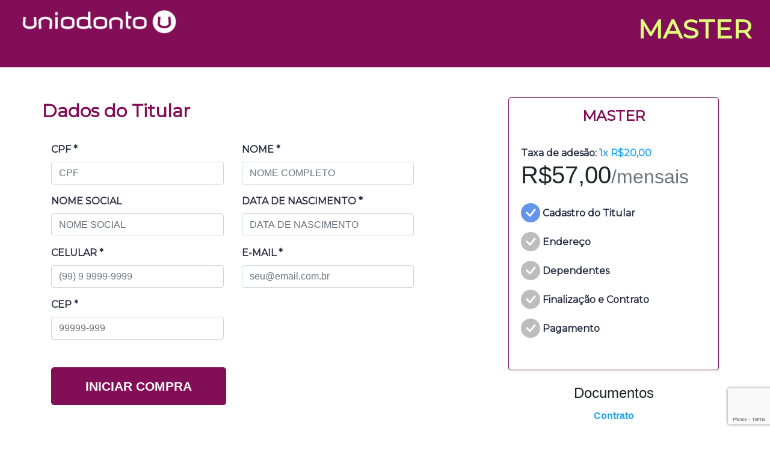

--- FILE ---
content_type: text/html; charset=utf-8
request_url: https://marketplace.odontosfera.com.br/Produto/Comprar/ZDljZGQzYWQtOTlmMS00N2I1LTg5OWEtZmFkYzk3Y2UyMWQz
body_size: 4693
content:
<!DOCTYPE html>
<html class="h-100">
<head>
        <!-- Google Tag Manager -->
        <!-- End Google Tag Manager -->
        <!-- Google tag (gtag.js) -->
        <script async src="https://www.googletagmanager.com/gtag/js?id=GTM-K6WJTCK"></script>
        <script>
            window.dataLayer = window.dataLayer || [];
            function gtag() { dataLayer.push(arguments); }
            gtag('js', new Date());
            gtag('config', 'GTM-K6WJTCK');
        </script>

    <meta charset="utf-8" />
    <meta name="viewport" content="width=device-width, initial-scale=1.0">
    <title>MarketPlace - NST e-Business - Benefici&#225;rio Titular</title>

    <link rel="stylesheet" href="https://use.fontawesome.com/releases/v5.0.4/css/all.css" integrity="sha384-DmABxgPhJN5jlTwituIyzIUk6oqyzf3+XuP7q3VfcWA2unxgim7OSSZKKf0KSsnh" crossorigin="anonymous">
    <link href="https://fonts.googleapis.com/css?family=Montserrat&display=swap" rel="stylesheet" />
    <script src="https://www.google.com/recaptcha/api.js" async defer></script>
    <link rel="stylesheet" href="https://cdn.jsdelivr.net/npm/bootstrap-icons@1.4.1/font/bootstrap-icons.css">

    

    <link href="/Content/css?v=bibj3-1OlinKDgJ1u4Q-SSDrzoFooxzCbIAC5CRYNOA1" rel="stylesheet"/>

    <link rel="stylesheet" href="/Content/Site-347795.css">
    <script src="/bundles/modernizr?v=wBEWDufH_8Md-Pbioxomt90vm6tJN2Pyy9u9zHtWsPo1"></script>


</head>
<body class="d-flex flex-column h-100">

        <!-- Google Tag Manager (noscript) -->
        <noscript>
            <iframe src="https://www.googletagmanager.com/ns.html?id=GTM-K6WJTCK"
                    height="0" width="0" style="display:none;visibility:hidden"></iframe>
        </noscript>
        <!-- End Google Tag Manager (noscript) -->

    <div class="container-topo">
        <div class="row">
            <div class="form-group col col-12 col-sm-3">
                    <img src="/Arquivos/Logo/749f144b-7e20-40a4-83a6-724766e32b4e/Logo.png" class="img-fluid" />
            </div>
            <div class="form-group col col-12 col-sm-9 align-self-center" style="text-align:right">
                <span class="font-color-azul-claro">MASTER</span>
            </div>
        </div>
    </div>

    <main class="flex-shrink-0">
        <div class="container">
            



<input data-val="true" data-val-required="The Guid field is required." id="ProdutoId" name="ProdutoId" type="hidden" value="d9cdd3ad-99f1-47b5-899a-fadc97ce21d3" />
<input data-val="true" data-val-required="The LojaId field is required." id="LojaId" name="LojaId" type="hidden" value="749f144b-7e20-40a4-83a6-724766e32b4e" />
<input data-val="true" data-val-cpf="CPF do corretor inválido" data-val-maxlength="Máximo 14 caracteres" data-val-maxlength-max="14" data-val-required="Preencha o campo CPF do corretor" id="CpfCorretor" name="CpfCorretor" type="hidden" value="" />
<input data-val="true" data-val-email="Preencha um e-mail válido" data-val-maxlength="Máximo 255 caracteres" data-val-maxlength-max="255" id="EmailCorretor" name="EmailCorretor" type="hidden" value="" />
<input id="InformarCorretor" name="InformarCorretor" type="hidden" value="" />
<input data-val="true" data-val-required="The TipoRestricaoVendaViewModel field is required." id="TipoRestricaoVenda" name="TipoRestricaoVenda" type="hidden" value="3" />
<input data-val="true" data-val-required="The Guid field is required." id="VendaBloqueadaId" name="VendaBloqueadaId" type="hidden" value="b74c25ae-beda-478a-8dac-dc7aeae32ec4" />
<input data-val="true" data-val-required="The TipoProdutoViewEnum field is required." id="TipoProduto" name="TipoProduto" type="hidden" value="2" />

    <script>
        gtag("event", "ecommerce", {
            'ecommerce': {
                'detail': {
                    'products': [{
                        'name': 'MASTER',	            // Nome do produto
                        'id': 'MASTER',			    // Codgo do produto
                        'price': '57,0000',	// Mensalidade do titular
                        'category': 'Individual/Familiar',	// Tipo do produto
                    }]
                }
            }
        });
    </script>

<div class="row">

    <div class="col col-12 col-sm-8">
        <div class="row">
            <span class="font-color-azul-destaque-titulo font-weight-bold">Dados do Titular</span>
        </div>
        <div class="row">
            <div class="form-group col col-12 col-sm-5">
                <label class="label-form" for="Cpf">CPF *</label>
                <input class="form-control cpf busca-cpf-cadsus text-box single-line" data-val="true" data-val-cpf="CPF inválido." data-val-maxlength="Máximo 20 caracteres" data-val-maxlength-max="20" data-val-required="Preencha o campo CPF" id="Cpf" name="Cpf" placeholder="CPF" type="text" value="" />
                <span class="field-validation-valid text-danger" data-valmsg-for="Cpf" data-valmsg-replace="true" id="vmCpf"></span>
            </div>
            <div class="form-group col col-12 col-sm-5">
                <label class="label-form" for="Nome">NOME *</label>
                <input class="form-control text-box single-line" data-val="true" data-val-maxlength="Máximo 255 caracteres" data-val-maxlength-max="255" data-val-regex="Nome completo inválido. É permitido apenas letras." data-val-regex-pattern="^[a-zA-Z ]*$" data-val-required="Preencha o campo nome" id="Nome" name="Nome" placeholder="NOME COMPLETO" type="text" value="" />
                <span class="field-validation-valid text-danger" data-valmsg-for="Nome" data-valmsg-replace="true" id="vmNome"></span>
            </div>
        </div>
            <div class="row">
                <div class="form-group col col-12 col-sm-5">
                    <label class="label-form" for="NomeSocial">NOME SOCIAL</label>
                    <input class="form-control text-box single-line" data-val="true" data-val-maxlength="Máximo 255 caracteres" data-val-maxlength-max="255" data-val-regex="Nome social inválido. É permitido apenas letras." data-val-regex-pattern="^[a-zA-Z ]*$" id="NomeSocial" name="NomeSocial" placeholder="NOME SOCIAL" type="text" value="" />
                    <span class="field-validation-valid text-danger" data-valmsg-for="NomeSocial" data-valmsg-replace="true" id="vmNomeSocial"></span>
                </div>
                <div class="form-group col col-12 col-sm-5">
                    <label class="label-form" for="DataNascimento">DATA DE NASCIMENTO *</label>
                    <input class="form-control date text-box single-line" data-val="true" data-val-databrasil="Data inválida" data-val-databrasil-datarequerida="True" data-val-required="Preencha o campo data de nascimento" id="DataNascimento" name="DataNascimento" placeholder="DATA DE NASCIMENTO" type="text" value="" />
                    <span class="field-validation-valid text-danger" data-valmsg-for="DataNascimento" data-valmsg-replace="true" id="vmDataNascimento"></span>
                </div>
            </div>
            <div class="row">
                <div class="form-group col col-12 col-sm-5">
                    <label class="label-form" for="Celular">CELULAR *</label>
                    <input class="form-control cel_with_ddd text-box single-line" data-val="true" data-val-length="Celular inválido" data-val-length-min="15" data-val-maxlength="Máximo 20 caracteres" data-val-maxlength-max="20" data-val-required="Preencha o campo celular" id="Celular" name="Celular" placeholder="(99) 9 9999-9999" type="text" value="" />
                    <span class="field-validation-valid text-danger" data-valmsg-for="Celular" data-valmsg-replace="true" id="vmCelular"></span>
                </div>
                <div class="form-group col col-12 col-sm-5">
                    <label class="label-form" for="Email">E-MAIL *</label>
                    <input class="form-control email text-box single-line" data-val="true" data-val-email="Preencha um e-mail válido" data-val-maxlength="Máximo 255 caracteres" data-val-maxlength-max="255" data-val-required="Preencha o campo e-mail" id="Email" name="Email" onkeyup="EmailOnkeyup()" placeholder="seu@email.com.br" type="email" value="" />
                    <span class="field-validation-valid text-danger" data-valmsg-for="Email" data-valmsg-replace="true" id="vmEmail"></span>
                </div>
                <div class="form-group col col-12 col-sm-5">
                    <label class="label-form" for="Cep">CEP *</label>
                    <input class="form-control cep text-box single-line" data-val="true" data-val-maxlength="Máximo 20 caracteres" data-val-maxlength-max="20" data-val-required="Preencha o campo CEP" id="Cep" name="Cep" placeholder="99999-999" type="text" value="" />
                    <span class="field-validation-valid text-danger" data-valmsg-for="Cep" data-valmsg-replace="true" id="vmCep"></span>
                </div>
            </div>

        <div class="row">
            <div class="form-group col col-12 col-sm-5">
                <input type="submit" value="INICIAR COMPRA" class="btn btn-primary2 font-weight-bold" id="btnIniciarCompra" />
            </div>
        </div>
        <div id="recaptcha" class="g-recaptcha"
             data-sitekey="6LfT4TIbAAAAAH-fq76lLG7MyHRkw23gPtdtOGCz"
             data-callback="onSubmit"
             data-size="invisible">
        </div>
    </div>

    <div class="col col-12 col-sm-4">
        <div class="card mb-4 rounded-3 shadow-sm card-border-nst">
            <div class="card-header-mkt">
                <span class="font-color-azul-destaque">MASTER</span>
            </div>
            <div class="card-body">

                    <span class="label-form">Taxa de adesão: </span>
                    <span class="label-form label-form-azul">1x R$20,00</span>

                    <h1 class="card-title pricing-card-title">R$57,00<small class="text-muted fw-light">/mensais</small></h1>

                <ul class="list-unstyled mt-3 mb-4">
                    <li><i class="bi bi-check-circle-fill bi-check-circle-fill-check"></i><span class="label-form" style="vertical-align:super"> Cadastro do Titular</span></li>
                    <li><i class="bi bi-check-circle-fill" style="font-size: 2rem; color: #BDBDBD;"></i><span class="label-form" style="vertical-align:super"> Endereço</span></li>

                        <li><i class="bi bi-check-circle-fill" style="font-size: 2rem; color: #BDBDBD;"></i><span class="label-form" style="vertical-align:super"> Dependentes</span></li>

                    <li><i class="bi bi-check-circle-fill" style="font-size: 2rem; color: #BDBDBD;"></i><span class="label-form" style="vertical-align:super"> Finalização e Contrato</span></li>
                    <li><i class="bi bi-check-circle-fill" style="font-size: 2rem; color: #BDBDBD;"></i><span class="label-form" style="vertical-align:super"> Pagamento</span></li>
                </ul>

            </div>
        </div>
            <div class="card mb-4 rounded-3 card-no-border-nst" style="text-align:center;font-weight: bold;">
                <h4 class="card-title">Documentos</h4>

<a class="" href="/Produto/Download/e3c23912-68dc-48c5-bd9e-92e2c912ef40">Contrato</a>
            </div>

    </div>
</div>

<!-- Modal -->
<div class="modal" id="myModal">
    <div class="modal-dialog" role="document">
        <div class="modal-content">
            <div class="modal-header">
                <h5 class="modal-title">Ops!</h5>
                <button type="button" class="close" data-dismiss="modal" aria-label="Close">
                    <span aria-hidden="true">&times;</span>
                </button>
            </div>
            <div class="modal-body">
                <p id="error"></p>
            </div>
            <div class="modal-footer">
                <button type="button" class="btn btn-secondary" data-dismiss="modal">Fechar</button>
            </div>
        </div>
    </div>
</div>



        </div>
    </main>

    <footer class="footer mt-auto py-3 page-footer">
        <div class="container-footer">
            <span class="">Marketplace | Odontosfera - NST e-Business. Todos os direitos reservados</span>
        </div>
        <div class="footer-copyright">
            <span class="">UNIODONTO DE JUNDIA&#205; COOPERATIVA ODONTOL&#211;GICA | Rua Petronilha Antunes, 211 | (11) 4805-9999 | ANS n&#186; 347795</span>
        </div>
    </footer>

    <script src="/bundles/jquery?v=hMTR6S5uitG_pTi_gAkAnslTfg4guLwzTBNa9TcoD3s1"></script>

    <script src="/bundles/bootstrap?v=gfimAJH11B5XNN4ST-gT97gVWBWQZ8tuVzYcsSiRlSw1"></script>

    
    <script src="/bundles/jqueryval?v=Gd12POWu8pFre3jDe3O8m6z-n3gR6aPshNrzQCivUOA1"></script>

    <script src="/bundles/Mascaras?v=I0S2GyQ572L5ciG9NFBaGoCdAsl51nRTMXZ_SZOmcGw1"></script>

    <script src="/bundles/Cep?v=if-SWVzm5N_drXR0bKxaa7AjT_d4pO0yIAfqp7fwRSs1"></script>

    <script src="/bundles/marketplace?v=N853LH_a8kxWfm476_xa0Qgzcu0NylBBkFqnwpHEPDY1"></script>


<script type="text/javascript">

        $('#Celular').blur(function () {
            if ($('#Celular').val()) {
                if ($('#Celular').val().length < 15) {
                    $('#Celular').addClass("input-validation-error");
                    $("#vmCelular").text("Celular inválido");
                }
                else {
                    $('#Celular').removeClass("input-validation-error");
                    $("#vmCelular").text("");
                }

            }
        });

        function isValidCPF(cpf) {
            if (typeof cpf !== "string") return false
            cpf = cpf.replace(/[\s.-]*/igm, '')
            if (
                !cpf ||
                cpf.length != 11 ||
                cpf == "00000000000" ||
                cpf == "11111111111" ||
                cpf == "22222222222" ||
                cpf == "33333333333" ||
                cpf == "44444444444" ||
                cpf == "55555555555" ||
                cpf == "66666666666" ||
                cpf == "77777777777" ||
                cpf == "88888888888" ||
                cpf == "99999999999"
            ) {
                return false
            }
            var soma = 0
            var resto
            for (var i = 1; i <= 9; i++)
                soma = soma + parseInt(cpf.substring(i - 1, i)) * (11 - i)
            resto = (soma * 10) % 11
            if ((resto == 10) || (resto == 11)) resto = 0
            if (resto != parseInt(cpf.substring(9, 10))) return false
            soma = 0
            for (var i = 1; i <= 10; i++)
                soma = soma + parseInt(cpf.substring(i - 1, i)) * (12 - i)
            resto = (soma * 10) % 11
            if ((resto == 10) || (resto == 11)) resto = 0
            if (resto != parseInt(cpf.substring(10, 11))) return false
            return true
        }

        function validarEmail(email) {
            var emailRegex = /^[a-zA-Z0-9._%+-]+@[a-zA-Z0-9.-]+\.[a-zA-Z]{2,}$/;
            return emailRegex.test(email);
        }

        onload();

        function onload() {
            var element = document.getElementById('btnIniciarCompra');
            element.onclick = validate;
        }

        function validate(event) {
            event.preventDefault();
            grecaptcha.execute();
        }

        function onSubmit(token) {

            var validacao = true;

            $("#vmCpf").text("");
            $("#vmNome").text("");
            $("#vmNomeSocial").text("");
            $("#vmDataNascimento").text("");
            $("#vmCelular").text("");
            $("#vmCep").text("");
            $("#vmEmail").text("");
            $('#Cpf').removeClass("input-validation-error");
            $('#Nome').removeClass("input-validation-error");
            $('#NomeSocial').removeClass("input-validation-error");
            $('#DataNascimento').removeClass("input-validation-error");
            $('#Celular').removeClass("input-validation-error");
            $('#Cep').removeClass("input-validation-error");
            $('#Email').removeClass("input-validation-error");

            if ($('#Cpf').val() == '') {
                $('#Cpf').addClass("input-validation-error");
                $("#vmCpf").text("Preencha o campo CPF.");
                validacao = false;
            } else {
                if (!isValidCPF($('#Cpf').val())) {
                    $('#Cpf').addClass("input-validation-error");
                    $("#vmCpf").text("CPF inválido.");
                    validacao = false;
                }
            }

            if ($('#Nome').val() == '') {
                $('#Nome').addClass("input-validation-error");
                $("#vmNome").text("Preencha o campo Nome.");
                validacao = false;
            }

            if ($('#DataNascimento').val() == '') {
                $('#DataNascimento').addClass("input-validation-error");
                $("#vmDataNascimento").text("Preencha o campo Data de Nascimento.");
                validacao = false;
            }

            if ($('#Celular').val() == '') {
                $('#Celular').addClass("input-validation-error");
                $("#vmCelular").text("Preencha o campo Celular.");
                validacao = false;
            } else {
                if ($('#Celular').val().replace('(', '').replace(')', '').replace('-', '').replace(' ', '').length != 11) {
                    $('#Celular').addClass("input-validation-error");
                    $("#vmCelular").text("Celular inválido.");
                    validacao = false;
                }
            }

            if ($('#Cep').val() == '') {
                $('#Cep').addClass("input-validation-error");
                $("#vmCep").text("Preencha o campo Cep.");
                validacao = false;
            }

            if ($('#Email').val() == '') {
                $('#Email').addClass("input-validation-error");
                $("#vmEmail").text("Preencha o campo E-mail.");
                validacao = false;
            } else {
                if (!validarEmail($('#Email').val())) {
                    $('#Email').addClass("input-validation-error");
                    $("#vmEmail").text("E-mail inválido.");
                    validacao = false;
                }
            }

            if (validacao) {

                $("#btnIniciarCompra").prop('disabled', true);
                $("#btnIniciarCompra").val('PROCESSANDO...');

                $.ajax({
                    type: "GET",
                    url: "/Produto/SalvaUsuarioTitular",
                    data: (
                        {
                            LojaId: $('#LojaId').val(),
                            ProdutoId: $("#ProdutoId").val(),
                            Nome: $('#Nome').val(),
                            Cpf: $('#Cpf').val(),
                            DataNascimento: $('#DataNascimento').val(),
                            Celular: $('#Celular').val(),
                            Cep: $('#Cep').val(),
                            EmailCorretor: $('#EmailCorretor').val(),
                            CpfCorretor: $('#CpfCorretor').val(),
                            Token: token,
                            InformarCorretor: $('#InformarCorretor').val(),
                            NomeSocial: $('#NomeSocial').val(),
                            Email: $('#Email').val()
                        }),
                    dataType: 'json',
                    error: function () { },
                    success: function (pedido) {

                        if (pedido.sucesso) {
                            window.location.href = pedido.redirecturl;
                        }
                        else {
                            grecaptcha.reset();
                            $("#btnIniciarCompra").prop('disabled', false);
                            $("#btnIniciarCompra").val('INICIAR COMPRA');
                            $("#error").html(pedido.mensagem);
                            $('#myModal').modal("show");
                        }
                    }
                });
            } else {
                grecaptcha.reset();
            }

        }
</script>


</body>
</html>


--- FILE ---
content_type: text/html; charset=utf-8
request_url: https://www.google.com/recaptcha/api2/anchor?ar=1&k=6LfT4TIbAAAAAH-fq76lLG7MyHRkw23gPtdtOGCz&co=aHR0cHM6Ly9tYXJrZXRwbGFjZS5vZG9udG9zZmVyYS5jb20uYnI6NDQz&hl=en&v=9TiwnJFHeuIw_s0wSd3fiKfN&size=invisible&anchor-ms=20000&execute-ms=30000&cb=dy54z1aaq3ro
body_size: 48917
content:
<!DOCTYPE HTML><html dir="ltr" lang="en"><head><meta http-equiv="Content-Type" content="text/html; charset=UTF-8">
<meta http-equiv="X-UA-Compatible" content="IE=edge">
<title>reCAPTCHA</title>
<style type="text/css">
/* cyrillic-ext */
@font-face {
  font-family: 'Roboto';
  font-style: normal;
  font-weight: 400;
  font-stretch: 100%;
  src: url(//fonts.gstatic.com/s/roboto/v48/KFO7CnqEu92Fr1ME7kSn66aGLdTylUAMa3GUBHMdazTgWw.woff2) format('woff2');
  unicode-range: U+0460-052F, U+1C80-1C8A, U+20B4, U+2DE0-2DFF, U+A640-A69F, U+FE2E-FE2F;
}
/* cyrillic */
@font-face {
  font-family: 'Roboto';
  font-style: normal;
  font-weight: 400;
  font-stretch: 100%;
  src: url(//fonts.gstatic.com/s/roboto/v48/KFO7CnqEu92Fr1ME7kSn66aGLdTylUAMa3iUBHMdazTgWw.woff2) format('woff2');
  unicode-range: U+0301, U+0400-045F, U+0490-0491, U+04B0-04B1, U+2116;
}
/* greek-ext */
@font-face {
  font-family: 'Roboto';
  font-style: normal;
  font-weight: 400;
  font-stretch: 100%;
  src: url(//fonts.gstatic.com/s/roboto/v48/KFO7CnqEu92Fr1ME7kSn66aGLdTylUAMa3CUBHMdazTgWw.woff2) format('woff2');
  unicode-range: U+1F00-1FFF;
}
/* greek */
@font-face {
  font-family: 'Roboto';
  font-style: normal;
  font-weight: 400;
  font-stretch: 100%;
  src: url(//fonts.gstatic.com/s/roboto/v48/KFO7CnqEu92Fr1ME7kSn66aGLdTylUAMa3-UBHMdazTgWw.woff2) format('woff2');
  unicode-range: U+0370-0377, U+037A-037F, U+0384-038A, U+038C, U+038E-03A1, U+03A3-03FF;
}
/* math */
@font-face {
  font-family: 'Roboto';
  font-style: normal;
  font-weight: 400;
  font-stretch: 100%;
  src: url(//fonts.gstatic.com/s/roboto/v48/KFO7CnqEu92Fr1ME7kSn66aGLdTylUAMawCUBHMdazTgWw.woff2) format('woff2');
  unicode-range: U+0302-0303, U+0305, U+0307-0308, U+0310, U+0312, U+0315, U+031A, U+0326-0327, U+032C, U+032F-0330, U+0332-0333, U+0338, U+033A, U+0346, U+034D, U+0391-03A1, U+03A3-03A9, U+03B1-03C9, U+03D1, U+03D5-03D6, U+03F0-03F1, U+03F4-03F5, U+2016-2017, U+2034-2038, U+203C, U+2040, U+2043, U+2047, U+2050, U+2057, U+205F, U+2070-2071, U+2074-208E, U+2090-209C, U+20D0-20DC, U+20E1, U+20E5-20EF, U+2100-2112, U+2114-2115, U+2117-2121, U+2123-214F, U+2190, U+2192, U+2194-21AE, U+21B0-21E5, U+21F1-21F2, U+21F4-2211, U+2213-2214, U+2216-22FF, U+2308-230B, U+2310, U+2319, U+231C-2321, U+2336-237A, U+237C, U+2395, U+239B-23B7, U+23D0, U+23DC-23E1, U+2474-2475, U+25AF, U+25B3, U+25B7, U+25BD, U+25C1, U+25CA, U+25CC, U+25FB, U+266D-266F, U+27C0-27FF, U+2900-2AFF, U+2B0E-2B11, U+2B30-2B4C, U+2BFE, U+3030, U+FF5B, U+FF5D, U+1D400-1D7FF, U+1EE00-1EEFF;
}
/* symbols */
@font-face {
  font-family: 'Roboto';
  font-style: normal;
  font-weight: 400;
  font-stretch: 100%;
  src: url(//fonts.gstatic.com/s/roboto/v48/KFO7CnqEu92Fr1ME7kSn66aGLdTylUAMaxKUBHMdazTgWw.woff2) format('woff2');
  unicode-range: U+0001-000C, U+000E-001F, U+007F-009F, U+20DD-20E0, U+20E2-20E4, U+2150-218F, U+2190, U+2192, U+2194-2199, U+21AF, U+21E6-21F0, U+21F3, U+2218-2219, U+2299, U+22C4-22C6, U+2300-243F, U+2440-244A, U+2460-24FF, U+25A0-27BF, U+2800-28FF, U+2921-2922, U+2981, U+29BF, U+29EB, U+2B00-2BFF, U+4DC0-4DFF, U+FFF9-FFFB, U+10140-1018E, U+10190-1019C, U+101A0, U+101D0-101FD, U+102E0-102FB, U+10E60-10E7E, U+1D2C0-1D2D3, U+1D2E0-1D37F, U+1F000-1F0FF, U+1F100-1F1AD, U+1F1E6-1F1FF, U+1F30D-1F30F, U+1F315, U+1F31C, U+1F31E, U+1F320-1F32C, U+1F336, U+1F378, U+1F37D, U+1F382, U+1F393-1F39F, U+1F3A7-1F3A8, U+1F3AC-1F3AF, U+1F3C2, U+1F3C4-1F3C6, U+1F3CA-1F3CE, U+1F3D4-1F3E0, U+1F3ED, U+1F3F1-1F3F3, U+1F3F5-1F3F7, U+1F408, U+1F415, U+1F41F, U+1F426, U+1F43F, U+1F441-1F442, U+1F444, U+1F446-1F449, U+1F44C-1F44E, U+1F453, U+1F46A, U+1F47D, U+1F4A3, U+1F4B0, U+1F4B3, U+1F4B9, U+1F4BB, U+1F4BF, U+1F4C8-1F4CB, U+1F4D6, U+1F4DA, U+1F4DF, U+1F4E3-1F4E6, U+1F4EA-1F4ED, U+1F4F7, U+1F4F9-1F4FB, U+1F4FD-1F4FE, U+1F503, U+1F507-1F50B, U+1F50D, U+1F512-1F513, U+1F53E-1F54A, U+1F54F-1F5FA, U+1F610, U+1F650-1F67F, U+1F687, U+1F68D, U+1F691, U+1F694, U+1F698, U+1F6AD, U+1F6B2, U+1F6B9-1F6BA, U+1F6BC, U+1F6C6-1F6CF, U+1F6D3-1F6D7, U+1F6E0-1F6EA, U+1F6F0-1F6F3, U+1F6F7-1F6FC, U+1F700-1F7FF, U+1F800-1F80B, U+1F810-1F847, U+1F850-1F859, U+1F860-1F887, U+1F890-1F8AD, U+1F8B0-1F8BB, U+1F8C0-1F8C1, U+1F900-1F90B, U+1F93B, U+1F946, U+1F984, U+1F996, U+1F9E9, U+1FA00-1FA6F, U+1FA70-1FA7C, U+1FA80-1FA89, U+1FA8F-1FAC6, U+1FACE-1FADC, U+1FADF-1FAE9, U+1FAF0-1FAF8, U+1FB00-1FBFF;
}
/* vietnamese */
@font-face {
  font-family: 'Roboto';
  font-style: normal;
  font-weight: 400;
  font-stretch: 100%;
  src: url(//fonts.gstatic.com/s/roboto/v48/KFO7CnqEu92Fr1ME7kSn66aGLdTylUAMa3OUBHMdazTgWw.woff2) format('woff2');
  unicode-range: U+0102-0103, U+0110-0111, U+0128-0129, U+0168-0169, U+01A0-01A1, U+01AF-01B0, U+0300-0301, U+0303-0304, U+0308-0309, U+0323, U+0329, U+1EA0-1EF9, U+20AB;
}
/* latin-ext */
@font-face {
  font-family: 'Roboto';
  font-style: normal;
  font-weight: 400;
  font-stretch: 100%;
  src: url(//fonts.gstatic.com/s/roboto/v48/KFO7CnqEu92Fr1ME7kSn66aGLdTylUAMa3KUBHMdazTgWw.woff2) format('woff2');
  unicode-range: U+0100-02BA, U+02BD-02C5, U+02C7-02CC, U+02CE-02D7, U+02DD-02FF, U+0304, U+0308, U+0329, U+1D00-1DBF, U+1E00-1E9F, U+1EF2-1EFF, U+2020, U+20A0-20AB, U+20AD-20C0, U+2113, U+2C60-2C7F, U+A720-A7FF;
}
/* latin */
@font-face {
  font-family: 'Roboto';
  font-style: normal;
  font-weight: 400;
  font-stretch: 100%;
  src: url(//fonts.gstatic.com/s/roboto/v48/KFO7CnqEu92Fr1ME7kSn66aGLdTylUAMa3yUBHMdazQ.woff2) format('woff2');
  unicode-range: U+0000-00FF, U+0131, U+0152-0153, U+02BB-02BC, U+02C6, U+02DA, U+02DC, U+0304, U+0308, U+0329, U+2000-206F, U+20AC, U+2122, U+2191, U+2193, U+2212, U+2215, U+FEFF, U+FFFD;
}
/* cyrillic-ext */
@font-face {
  font-family: 'Roboto';
  font-style: normal;
  font-weight: 500;
  font-stretch: 100%;
  src: url(//fonts.gstatic.com/s/roboto/v48/KFO7CnqEu92Fr1ME7kSn66aGLdTylUAMa3GUBHMdazTgWw.woff2) format('woff2');
  unicode-range: U+0460-052F, U+1C80-1C8A, U+20B4, U+2DE0-2DFF, U+A640-A69F, U+FE2E-FE2F;
}
/* cyrillic */
@font-face {
  font-family: 'Roboto';
  font-style: normal;
  font-weight: 500;
  font-stretch: 100%;
  src: url(//fonts.gstatic.com/s/roboto/v48/KFO7CnqEu92Fr1ME7kSn66aGLdTylUAMa3iUBHMdazTgWw.woff2) format('woff2');
  unicode-range: U+0301, U+0400-045F, U+0490-0491, U+04B0-04B1, U+2116;
}
/* greek-ext */
@font-face {
  font-family: 'Roboto';
  font-style: normal;
  font-weight: 500;
  font-stretch: 100%;
  src: url(//fonts.gstatic.com/s/roboto/v48/KFO7CnqEu92Fr1ME7kSn66aGLdTylUAMa3CUBHMdazTgWw.woff2) format('woff2');
  unicode-range: U+1F00-1FFF;
}
/* greek */
@font-face {
  font-family: 'Roboto';
  font-style: normal;
  font-weight: 500;
  font-stretch: 100%;
  src: url(//fonts.gstatic.com/s/roboto/v48/KFO7CnqEu92Fr1ME7kSn66aGLdTylUAMa3-UBHMdazTgWw.woff2) format('woff2');
  unicode-range: U+0370-0377, U+037A-037F, U+0384-038A, U+038C, U+038E-03A1, U+03A3-03FF;
}
/* math */
@font-face {
  font-family: 'Roboto';
  font-style: normal;
  font-weight: 500;
  font-stretch: 100%;
  src: url(//fonts.gstatic.com/s/roboto/v48/KFO7CnqEu92Fr1ME7kSn66aGLdTylUAMawCUBHMdazTgWw.woff2) format('woff2');
  unicode-range: U+0302-0303, U+0305, U+0307-0308, U+0310, U+0312, U+0315, U+031A, U+0326-0327, U+032C, U+032F-0330, U+0332-0333, U+0338, U+033A, U+0346, U+034D, U+0391-03A1, U+03A3-03A9, U+03B1-03C9, U+03D1, U+03D5-03D6, U+03F0-03F1, U+03F4-03F5, U+2016-2017, U+2034-2038, U+203C, U+2040, U+2043, U+2047, U+2050, U+2057, U+205F, U+2070-2071, U+2074-208E, U+2090-209C, U+20D0-20DC, U+20E1, U+20E5-20EF, U+2100-2112, U+2114-2115, U+2117-2121, U+2123-214F, U+2190, U+2192, U+2194-21AE, U+21B0-21E5, U+21F1-21F2, U+21F4-2211, U+2213-2214, U+2216-22FF, U+2308-230B, U+2310, U+2319, U+231C-2321, U+2336-237A, U+237C, U+2395, U+239B-23B7, U+23D0, U+23DC-23E1, U+2474-2475, U+25AF, U+25B3, U+25B7, U+25BD, U+25C1, U+25CA, U+25CC, U+25FB, U+266D-266F, U+27C0-27FF, U+2900-2AFF, U+2B0E-2B11, U+2B30-2B4C, U+2BFE, U+3030, U+FF5B, U+FF5D, U+1D400-1D7FF, U+1EE00-1EEFF;
}
/* symbols */
@font-face {
  font-family: 'Roboto';
  font-style: normal;
  font-weight: 500;
  font-stretch: 100%;
  src: url(//fonts.gstatic.com/s/roboto/v48/KFO7CnqEu92Fr1ME7kSn66aGLdTylUAMaxKUBHMdazTgWw.woff2) format('woff2');
  unicode-range: U+0001-000C, U+000E-001F, U+007F-009F, U+20DD-20E0, U+20E2-20E4, U+2150-218F, U+2190, U+2192, U+2194-2199, U+21AF, U+21E6-21F0, U+21F3, U+2218-2219, U+2299, U+22C4-22C6, U+2300-243F, U+2440-244A, U+2460-24FF, U+25A0-27BF, U+2800-28FF, U+2921-2922, U+2981, U+29BF, U+29EB, U+2B00-2BFF, U+4DC0-4DFF, U+FFF9-FFFB, U+10140-1018E, U+10190-1019C, U+101A0, U+101D0-101FD, U+102E0-102FB, U+10E60-10E7E, U+1D2C0-1D2D3, U+1D2E0-1D37F, U+1F000-1F0FF, U+1F100-1F1AD, U+1F1E6-1F1FF, U+1F30D-1F30F, U+1F315, U+1F31C, U+1F31E, U+1F320-1F32C, U+1F336, U+1F378, U+1F37D, U+1F382, U+1F393-1F39F, U+1F3A7-1F3A8, U+1F3AC-1F3AF, U+1F3C2, U+1F3C4-1F3C6, U+1F3CA-1F3CE, U+1F3D4-1F3E0, U+1F3ED, U+1F3F1-1F3F3, U+1F3F5-1F3F7, U+1F408, U+1F415, U+1F41F, U+1F426, U+1F43F, U+1F441-1F442, U+1F444, U+1F446-1F449, U+1F44C-1F44E, U+1F453, U+1F46A, U+1F47D, U+1F4A3, U+1F4B0, U+1F4B3, U+1F4B9, U+1F4BB, U+1F4BF, U+1F4C8-1F4CB, U+1F4D6, U+1F4DA, U+1F4DF, U+1F4E3-1F4E6, U+1F4EA-1F4ED, U+1F4F7, U+1F4F9-1F4FB, U+1F4FD-1F4FE, U+1F503, U+1F507-1F50B, U+1F50D, U+1F512-1F513, U+1F53E-1F54A, U+1F54F-1F5FA, U+1F610, U+1F650-1F67F, U+1F687, U+1F68D, U+1F691, U+1F694, U+1F698, U+1F6AD, U+1F6B2, U+1F6B9-1F6BA, U+1F6BC, U+1F6C6-1F6CF, U+1F6D3-1F6D7, U+1F6E0-1F6EA, U+1F6F0-1F6F3, U+1F6F7-1F6FC, U+1F700-1F7FF, U+1F800-1F80B, U+1F810-1F847, U+1F850-1F859, U+1F860-1F887, U+1F890-1F8AD, U+1F8B0-1F8BB, U+1F8C0-1F8C1, U+1F900-1F90B, U+1F93B, U+1F946, U+1F984, U+1F996, U+1F9E9, U+1FA00-1FA6F, U+1FA70-1FA7C, U+1FA80-1FA89, U+1FA8F-1FAC6, U+1FACE-1FADC, U+1FADF-1FAE9, U+1FAF0-1FAF8, U+1FB00-1FBFF;
}
/* vietnamese */
@font-face {
  font-family: 'Roboto';
  font-style: normal;
  font-weight: 500;
  font-stretch: 100%;
  src: url(//fonts.gstatic.com/s/roboto/v48/KFO7CnqEu92Fr1ME7kSn66aGLdTylUAMa3OUBHMdazTgWw.woff2) format('woff2');
  unicode-range: U+0102-0103, U+0110-0111, U+0128-0129, U+0168-0169, U+01A0-01A1, U+01AF-01B0, U+0300-0301, U+0303-0304, U+0308-0309, U+0323, U+0329, U+1EA0-1EF9, U+20AB;
}
/* latin-ext */
@font-face {
  font-family: 'Roboto';
  font-style: normal;
  font-weight: 500;
  font-stretch: 100%;
  src: url(//fonts.gstatic.com/s/roboto/v48/KFO7CnqEu92Fr1ME7kSn66aGLdTylUAMa3KUBHMdazTgWw.woff2) format('woff2');
  unicode-range: U+0100-02BA, U+02BD-02C5, U+02C7-02CC, U+02CE-02D7, U+02DD-02FF, U+0304, U+0308, U+0329, U+1D00-1DBF, U+1E00-1E9F, U+1EF2-1EFF, U+2020, U+20A0-20AB, U+20AD-20C0, U+2113, U+2C60-2C7F, U+A720-A7FF;
}
/* latin */
@font-face {
  font-family: 'Roboto';
  font-style: normal;
  font-weight: 500;
  font-stretch: 100%;
  src: url(//fonts.gstatic.com/s/roboto/v48/KFO7CnqEu92Fr1ME7kSn66aGLdTylUAMa3yUBHMdazQ.woff2) format('woff2');
  unicode-range: U+0000-00FF, U+0131, U+0152-0153, U+02BB-02BC, U+02C6, U+02DA, U+02DC, U+0304, U+0308, U+0329, U+2000-206F, U+20AC, U+2122, U+2191, U+2193, U+2212, U+2215, U+FEFF, U+FFFD;
}
/* cyrillic-ext */
@font-face {
  font-family: 'Roboto';
  font-style: normal;
  font-weight: 900;
  font-stretch: 100%;
  src: url(//fonts.gstatic.com/s/roboto/v48/KFO7CnqEu92Fr1ME7kSn66aGLdTylUAMa3GUBHMdazTgWw.woff2) format('woff2');
  unicode-range: U+0460-052F, U+1C80-1C8A, U+20B4, U+2DE0-2DFF, U+A640-A69F, U+FE2E-FE2F;
}
/* cyrillic */
@font-face {
  font-family: 'Roboto';
  font-style: normal;
  font-weight: 900;
  font-stretch: 100%;
  src: url(//fonts.gstatic.com/s/roboto/v48/KFO7CnqEu92Fr1ME7kSn66aGLdTylUAMa3iUBHMdazTgWw.woff2) format('woff2');
  unicode-range: U+0301, U+0400-045F, U+0490-0491, U+04B0-04B1, U+2116;
}
/* greek-ext */
@font-face {
  font-family: 'Roboto';
  font-style: normal;
  font-weight: 900;
  font-stretch: 100%;
  src: url(//fonts.gstatic.com/s/roboto/v48/KFO7CnqEu92Fr1ME7kSn66aGLdTylUAMa3CUBHMdazTgWw.woff2) format('woff2');
  unicode-range: U+1F00-1FFF;
}
/* greek */
@font-face {
  font-family: 'Roboto';
  font-style: normal;
  font-weight: 900;
  font-stretch: 100%;
  src: url(//fonts.gstatic.com/s/roboto/v48/KFO7CnqEu92Fr1ME7kSn66aGLdTylUAMa3-UBHMdazTgWw.woff2) format('woff2');
  unicode-range: U+0370-0377, U+037A-037F, U+0384-038A, U+038C, U+038E-03A1, U+03A3-03FF;
}
/* math */
@font-face {
  font-family: 'Roboto';
  font-style: normal;
  font-weight: 900;
  font-stretch: 100%;
  src: url(//fonts.gstatic.com/s/roboto/v48/KFO7CnqEu92Fr1ME7kSn66aGLdTylUAMawCUBHMdazTgWw.woff2) format('woff2');
  unicode-range: U+0302-0303, U+0305, U+0307-0308, U+0310, U+0312, U+0315, U+031A, U+0326-0327, U+032C, U+032F-0330, U+0332-0333, U+0338, U+033A, U+0346, U+034D, U+0391-03A1, U+03A3-03A9, U+03B1-03C9, U+03D1, U+03D5-03D6, U+03F0-03F1, U+03F4-03F5, U+2016-2017, U+2034-2038, U+203C, U+2040, U+2043, U+2047, U+2050, U+2057, U+205F, U+2070-2071, U+2074-208E, U+2090-209C, U+20D0-20DC, U+20E1, U+20E5-20EF, U+2100-2112, U+2114-2115, U+2117-2121, U+2123-214F, U+2190, U+2192, U+2194-21AE, U+21B0-21E5, U+21F1-21F2, U+21F4-2211, U+2213-2214, U+2216-22FF, U+2308-230B, U+2310, U+2319, U+231C-2321, U+2336-237A, U+237C, U+2395, U+239B-23B7, U+23D0, U+23DC-23E1, U+2474-2475, U+25AF, U+25B3, U+25B7, U+25BD, U+25C1, U+25CA, U+25CC, U+25FB, U+266D-266F, U+27C0-27FF, U+2900-2AFF, U+2B0E-2B11, U+2B30-2B4C, U+2BFE, U+3030, U+FF5B, U+FF5D, U+1D400-1D7FF, U+1EE00-1EEFF;
}
/* symbols */
@font-face {
  font-family: 'Roboto';
  font-style: normal;
  font-weight: 900;
  font-stretch: 100%;
  src: url(//fonts.gstatic.com/s/roboto/v48/KFO7CnqEu92Fr1ME7kSn66aGLdTylUAMaxKUBHMdazTgWw.woff2) format('woff2');
  unicode-range: U+0001-000C, U+000E-001F, U+007F-009F, U+20DD-20E0, U+20E2-20E4, U+2150-218F, U+2190, U+2192, U+2194-2199, U+21AF, U+21E6-21F0, U+21F3, U+2218-2219, U+2299, U+22C4-22C6, U+2300-243F, U+2440-244A, U+2460-24FF, U+25A0-27BF, U+2800-28FF, U+2921-2922, U+2981, U+29BF, U+29EB, U+2B00-2BFF, U+4DC0-4DFF, U+FFF9-FFFB, U+10140-1018E, U+10190-1019C, U+101A0, U+101D0-101FD, U+102E0-102FB, U+10E60-10E7E, U+1D2C0-1D2D3, U+1D2E0-1D37F, U+1F000-1F0FF, U+1F100-1F1AD, U+1F1E6-1F1FF, U+1F30D-1F30F, U+1F315, U+1F31C, U+1F31E, U+1F320-1F32C, U+1F336, U+1F378, U+1F37D, U+1F382, U+1F393-1F39F, U+1F3A7-1F3A8, U+1F3AC-1F3AF, U+1F3C2, U+1F3C4-1F3C6, U+1F3CA-1F3CE, U+1F3D4-1F3E0, U+1F3ED, U+1F3F1-1F3F3, U+1F3F5-1F3F7, U+1F408, U+1F415, U+1F41F, U+1F426, U+1F43F, U+1F441-1F442, U+1F444, U+1F446-1F449, U+1F44C-1F44E, U+1F453, U+1F46A, U+1F47D, U+1F4A3, U+1F4B0, U+1F4B3, U+1F4B9, U+1F4BB, U+1F4BF, U+1F4C8-1F4CB, U+1F4D6, U+1F4DA, U+1F4DF, U+1F4E3-1F4E6, U+1F4EA-1F4ED, U+1F4F7, U+1F4F9-1F4FB, U+1F4FD-1F4FE, U+1F503, U+1F507-1F50B, U+1F50D, U+1F512-1F513, U+1F53E-1F54A, U+1F54F-1F5FA, U+1F610, U+1F650-1F67F, U+1F687, U+1F68D, U+1F691, U+1F694, U+1F698, U+1F6AD, U+1F6B2, U+1F6B9-1F6BA, U+1F6BC, U+1F6C6-1F6CF, U+1F6D3-1F6D7, U+1F6E0-1F6EA, U+1F6F0-1F6F3, U+1F6F7-1F6FC, U+1F700-1F7FF, U+1F800-1F80B, U+1F810-1F847, U+1F850-1F859, U+1F860-1F887, U+1F890-1F8AD, U+1F8B0-1F8BB, U+1F8C0-1F8C1, U+1F900-1F90B, U+1F93B, U+1F946, U+1F984, U+1F996, U+1F9E9, U+1FA00-1FA6F, U+1FA70-1FA7C, U+1FA80-1FA89, U+1FA8F-1FAC6, U+1FACE-1FADC, U+1FADF-1FAE9, U+1FAF0-1FAF8, U+1FB00-1FBFF;
}
/* vietnamese */
@font-face {
  font-family: 'Roboto';
  font-style: normal;
  font-weight: 900;
  font-stretch: 100%;
  src: url(//fonts.gstatic.com/s/roboto/v48/KFO7CnqEu92Fr1ME7kSn66aGLdTylUAMa3OUBHMdazTgWw.woff2) format('woff2');
  unicode-range: U+0102-0103, U+0110-0111, U+0128-0129, U+0168-0169, U+01A0-01A1, U+01AF-01B0, U+0300-0301, U+0303-0304, U+0308-0309, U+0323, U+0329, U+1EA0-1EF9, U+20AB;
}
/* latin-ext */
@font-face {
  font-family: 'Roboto';
  font-style: normal;
  font-weight: 900;
  font-stretch: 100%;
  src: url(//fonts.gstatic.com/s/roboto/v48/KFO7CnqEu92Fr1ME7kSn66aGLdTylUAMa3KUBHMdazTgWw.woff2) format('woff2');
  unicode-range: U+0100-02BA, U+02BD-02C5, U+02C7-02CC, U+02CE-02D7, U+02DD-02FF, U+0304, U+0308, U+0329, U+1D00-1DBF, U+1E00-1E9F, U+1EF2-1EFF, U+2020, U+20A0-20AB, U+20AD-20C0, U+2113, U+2C60-2C7F, U+A720-A7FF;
}
/* latin */
@font-face {
  font-family: 'Roboto';
  font-style: normal;
  font-weight: 900;
  font-stretch: 100%;
  src: url(//fonts.gstatic.com/s/roboto/v48/KFO7CnqEu92Fr1ME7kSn66aGLdTylUAMa3yUBHMdazQ.woff2) format('woff2');
  unicode-range: U+0000-00FF, U+0131, U+0152-0153, U+02BB-02BC, U+02C6, U+02DA, U+02DC, U+0304, U+0308, U+0329, U+2000-206F, U+20AC, U+2122, U+2191, U+2193, U+2212, U+2215, U+FEFF, U+FFFD;
}

</style>
<link rel="stylesheet" type="text/css" href="https://www.gstatic.com/recaptcha/releases/9TiwnJFHeuIw_s0wSd3fiKfN/styles__ltr.css">
<script nonce="O0vDb8oq_Dtn_w2a14Jmzw" type="text/javascript">window['__recaptcha_api'] = 'https://www.google.com/recaptcha/api2/';</script>
<script type="text/javascript" src="https://www.gstatic.com/recaptcha/releases/9TiwnJFHeuIw_s0wSd3fiKfN/recaptcha__en.js" nonce="O0vDb8oq_Dtn_w2a14Jmzw">
      
    </script></head>
<body><div id="rc-anchor-alert" class="rc-anchor-alert"></div>
<input type="hidden" id="recaptcha-token" value="[base64]">
<script type="text/javascript" nonce="O0vDb8oq_Dtn_w2a14Jmzw">
      recaptcha.anchor.Main.init("[\x22ainput\x22,[\x22bgdata\x22,\x22\x22,\[base64]/[base64]/bmV3IFpbdF0obVswXSk6Sz09Mj9uZXcgWlt0XShtWzBdLG1bMV0pOks9PTM/bmV3IFpbdF0obVswXSxtWzFdLG1bMl0pOks9PTQ/[base64]/[base64]/[base64]/[base64]/[base64]/[base64]/[base64]/[base64]/[base64]/[base64]/[base64]/[base64]/[base64]/[base64]\\u003d\\u003d\x22,\[base64]\\u003d\\u003d\x22,\x22w7VaAsO/eWLCvFd7w7oiHGByMUzCucKMwoYeTsORw77Dq8Oqw7BFVwhxKsOsw5d8w4FVHgQaT0rCs8KYFEXDusO6w5QjGCjDgMK6wq3CvGPDmQfDl8KITlPDsg0sJFbDosOcwr3ClcKhQcOhD09XwpE4w6/CrMOCw7PDsQ41ZXFHOw1Fw75JwpI/w5ogRMKEwrBNwqYmwq7CmMODEsK/Oi9vcj7DjsO9w4UFEMKDwqk+XsK6wp93GcOVMsOPb8O5CsKGwrrDjxHDjsKNVERgf8ODw6Z8wr/Cv2l0X8KFwrYUJxPCsjQ5MCEEWT7DqcKGw7zChnHClsKFw40gw78cwq4IB8OPwr8Gw4MHw6nDq35GK8Kgw58Ew5kvwqbCskE6N2bCu8OQfTMbw5nChMOIwovCqUvDtcKQEEodMGk8wrgswr7DtA/Cn1NiwqxibkjCmcKcT8OSY8KqwpjDqcKJwo7CkznDhG4yw5PDmsKZwoBjecK7PFjCt8O2cWTDpT9jw7RKwrIgPRPCtX9sw7rCvsKMwosrw7EVwp/CsUtXV8KKwpAowpVAwqQ1TDLChH/DpDlOw7TClsKyw6rCh38SwpFPHhvDhTHDm8KUcsOXwp3DgjzCh8OQwo0jwpkRwophAlDCvlseOMOLwpUxSFHDtsKFwotiw70aKMKzesKELRdBwpFew7lBw6szw4tSw74vwrTDvsKHE8O2UMOowrZ9SsKdY8Klwrpzwp/Cg8Oew6HDlX7DvMKvWRYReMKOwo/[base64]/P0HDhRLCjXvDksOfwqTDmTgGwpjDuknCugfCucKBO8O7fcKUwpzDpcO/[base64]/DjcOtw4QSwoXChHNnYcOcGcOHew9wwpwfw7jDo8OVD8O0wqAAw5gpV8KEwoMhRT4/FcKsFMK+wrXDhsOoLsO2bELDq15jBhMndlNdw6XChcOBF8KhFcOSwoDDrB7CuF3CqAVNw7xnw4LDtGIdMQ5xY8OMYi1Ww6LCugzCmsKFw594wqvCn8Kxw4XChcK4w6QgwoPCnFhvw5TDh8Krw5jCiMOCw5HCpBMhwrhcw7LCl8OVwo/Dn2vCg8Oew7FYMXkOLm7Dnkd7SkLDnTHDjyZ9JMKCwqfDtEfCjl9Ib8OBw6BzJcKNMC/CnsKhwqNVAcOtPj7CqsOzw7nDuMOJwpPCjjrCsGUufCcRw5TDnsOIOsOIZWVcLsOKw7Muw6bCjcO6wpbDhsKNwqvDrMKzLXfCj0Ixw6hAw4LDpcOffxjClxV6wpwfw6zDqcOqw7/Cr38/wqLCoRs5wpApKULDksO2w5XDkcOiOA9/Y0J1woTCqcOKH17DnTddw7LClWlbwoHDtcOveVPCsSvCmkvCtgjCqcKGasKiwoMoK8KLWsOzw7Q2X8Kowps5QMO/w4MkSy7DoMOrSsO3w40Lwr5vAsOnwpLDm8O7w4bCm8OyfUFRWV1Gw7FMVkrCiD1/w4LDgVgqc1bDqMKkGxYRAmvDlMOqwqgZw7DDhVDDk2rDvT3CvcKYUn4nKH88MHgiYcKpw6FrCApneMOycsKSOcOfw5QcQk8hETpIwoHCjcOkfVI0MDPDk8Kyw44nw6jDoiQxw7khdlc8XcKAwqIWEMKlM2lvwoTDhMKewqEywqhaw5UVIsKxw7rCncOpYsOoYEEXw7/CucOOwozDjmHDi13DgMObVMKLLzcUwpHCnMKxw5cwD2B3wqjCuA3CpMOiCsKuwqlVGBHDlTzClThDwoYRCRJ+w4ZUw6HDu8K5PGrCt3nCmsOCYQDDmC/DuMODwqhcwozDlcOMAWTDt2FpMCjDhcK/wr7DvMOIwpgAXsOObsOOw51MLmsBUcOVw4F/woMVTkgmA2lLZcOcw7sgUTdRfFbCrsOOMsOCwqDDsHvDjMKUahjCnz3CoHx9cMOHw5whw5/CicKjwqh2w4t6w6wdNWgTPE02Hm/[base64]/Dl8OYw7DCiFvCvlQgw7t3BcK4DsOGfsOcwqEUw6bDg2EYwqNow6bCocKJw4gzw6Blw7XDksKPRWcOwpVhEMKIWcOWfsO/[base64]/wrHDoXB/w4jDpXhGw6gnAUBob8O2ZsKLO8OLwp7CncKywqPCocObAko+w74aAsONwo/DoEQ9csOvY8ORZcOZwr/CjsORw5PDvlU3ScK5NsKmQFcTwqfCucOzBsKofsKSXmgZw47DrQUBHSI8wp3CshTCu8KOw43DkHHCpMOVGjbCusK5DcKxwqvCunRSQcKFA8OTZcKjOsK8w7jDmnPCvsKRWlkzwr5hL8OWEH4NNMOuNcO7w7HDtMKdw5zCkMO/OsKFXhx6w5/CjcKWw5RfwpvDpjPCvcOlwp3CimrClhbDoWsqw7/DrEVfw7HClDrDlkZlwoHDukjDnsO8S1jCj8OTwqxoMcKVPnspOsKhw6l/[base64]/[base64]/Di8OKw5lPRQ46w4MPw53Cp8OhWcOPwq56cMK4w6RXBcKCw4JWFhTChVnChxHCmMK0e8O4w7jDjRxTw5Uzw589w4xJw6tgwod+wrsSw6jCmCfCjDrCgyPCoVh+wrNbQ8O0wr50KHxlNytGw6tLwrQDwoXDikoETsKfd8Owf8Onw6HDl1h7CcO/wr3CpsOhw5PCr8KQwo7DiX9yw4AkFALDisKMw44XVsKDV0VDwpALU8OjwqnCsG06wp/[base64]/Dm8OuN8OJw5oSacKNwr8gw73DjMOJw7jDicOJw6PCrcKsex/Clno9w7XDlTnDp1PCusKQP8Oow6V2HsKIw45IcMOHw6lSWmcow7RzwqnCqcKAw47DtcO9YhozTMOBwq7Cs2jCu8OlRcKBwpzDhsOVw57DvD7Dm8OgwrRFfsOfOGBQY8OOHAbDj2UzDsO1bsKNw61VAcODw5rCgl0lfXs7w5B2wo7Dg8OEw4zCiMKkZl4VRMKmwqN4wq/CigRWI8KowrLCjcORJy9ULsOqw6pYwqPCtMOOCkzCnx/Ci8Kuw4spwq/DicKdA8KnFQHDmMO+PnXChsOFwonCs8KnwqRkw7jDgcKfVsKGF8KKRWTCnsObcMOtwrwkVDp6w4XDmMObAmMaHsOfwr8NwpvCu8KEC8O/w7QVw4kBZRdQw5RVwq5iAiEfw6svwpLCr8KZwoLCj8O4EUfDpATCu8OCw4s/[base64]/D33Ch8Kbw5rCsMOHS2TDoMOwasKdwps8wpTDhcKwU0bCrXtgfMKkwrzCoEbCkzteL17DgcOUSVHDo3vCrcODETUgNGDDo1jCtcK8Z1LDlW/DqMOWeMObw5wIw5DDrsONwoNYw4nDthNhwrDCsg7CiBLDv8Oyw68ibwzClcKhw5vCnTvDkcKhLcOzw40RZsOgEXPCoMKkwrfDqE7DsxphwpNDLHQhZGB8wqAZwonCr0FiHMKhw7RlTMKyw7PCqsOKwqPDvyBNwrs2w4sow65KZDDDgg0+JMK1wo7DoC/Dmz1NHVTCv8ObEsOBw6PDoSfCsXtuw44Rwr3CuibDuCXCs8OhE8K6wrIOLljCvcOnF8KhTsOMXcO6cMKuFcKZw7vDugRUw7dqJWsTwoBKwoUHN1o/IcKOLsONw6vDmcKyN0fCvC15Wz/[base64]/Di8OME2DClmbCqVXDhmhnwpbDvMOoXcO2w5LCgsOkw5PDuxc5w7fCmXXCogTCr15kw5oGwq/CvsO/[base64]/Cp2dswq0ow4TCpiTDnyErek5Tw4tcGMKwwpPCssOJwrvDpsKHw4s4wqNsw49Dw4A6w4LDkVHCnMKQCsKrTXV9V8KGwo19Z8OaKAp0ScOgQFzCgz0wwoFtE8K6cTrDogzChsOlQsOSwqXDtiXDvxXDu1lJO8O/w5LCmBlgQmXCssKEGsKLw4Emw4xvw5/DhMOTC2ITUFRSE8OVa8OAH8K1QsOSQ25pUzk3wqInecOZesKFcMKjwqbChsOnwqIzwq3Dp0s6w4ZmwobCiMKud8OUIm8dw5vCsyQ8Jkd4flE4w7tfN8Oiw4/DkmTDvwzCvFA9IcOuDcK0w4rDkMKdcxbDhcK0XWDDgMOTRMOCDzo3JsO8wpHDtsK3wqfDuFvDkMOWF8OVwrrDscKvQ8K7KMKrw41+IGxcw6zCtV/Cq8OpaGTDtWzCkU4yw4LDqh1pDsK9wpPDqUXCogp5w68MwqzClWHCvR7DinXDrMKPA8Oow4FSLsO1N0zDssOhw7nDr14kF8OiwqLDmV7Cvn0ROcK0YFrDncKWaCbCpW/CmsKcLMK5wrFRP3rDqx7Cjxx+w6HDlXXDmMOYwqwmDB5PbDpqEFwTLMOsw7kdX1HClMONw6vDssKQw6rDrGvCv8KZw6PDqsKDw7UqMCrDiUMrw6PDqcO6NsOqw4HDqhvCpmkcw50Owp5tbMOtwqrCq8O/Tz1xDxTDuBtLwpzDl8Kgw6laaU/DiEk7w71yXcO5wpXCm3ItwrtxXcOVwrcEwoN0biNVwoMiLR8iMB/CisO3w7wzw5vCnHh3B8K4ScKqwrcPIhjCm3wgw6s2F8OLwpxRPGPCjMObw5sGanQdwpnCt3oRE1wpwrA5UMKKc8OwDWAfaMOsKS7DoFTCpX0EAwBzecOnw5DCimFgw4cMJEF3wpBfRhzCkSXDgsKTNmVyNcO9XMOqw54eworCt8OzJyp2wp/CmQ17w54FJsKBLjACQyAfdMO1w6vDmMO7woTCs8Kgw6d2wpx7bETCosK4SmrCljxrwrlgV8Kfw7LDjMK1w7rDgMKqwpAzwpQDw5LDu8KaLsO8w4bDtUtBb2/CncOgw5V8w4oLwq0fwqzDqGERTj96A0duX8O9EsOjVsKpwp/[base64]/CoMOpw5TCo8OybUw8W8OTw77DjMOuw5LCpsOIIWLCkQvDlMOwYcOfw5B8wrzCrsO8woFHw6ZidytVwq3CnMOJUsOTw41ZwpXDoXrChwzCncOnw6nDkMO/e8KYwp8nwrbCtMOnwrNuwpHCuivDohLCsnY9woLCu0DCmRBXUMKLYMO1w41dw4vDnsK0T8KyK2lzbMK+w53DtsO7wozCpsK0w7jCvsOGEcKucDnCiW7Di8OCwrPCvMOzw6nCisKIBcOIw4AqSEZCLkLDisOzMMOTwqJdwqUhw4/DsMONw4wcwoHCmsK5eMO8woN2w7YiSMOlDBXDuELCn3cUw4/CisKBOh3Cp2kWPkDCk8K1fMO1wpoHw57DhMOceSFqBsKaIEtGFcO5e0XDrTlQw4LCrWJ3wp7CkEjCiD8YwrECwqvDv8OwwoLClRIQLMOld8KuQQRzZz3DmTDCisKiwpvDoRY1w5LDj8KCOsKBOcOTQMKcwrDCh0HDlsOew6Exw4Brwp/[base64]/DlsK0T8Krb3vCjMOmw6fDgDrDqgc1woNvwoDDgcKNDMKPYMOfV8O7wpZZwqxYw5wkw7UDw4bCigjDjsO8w7TCsMKlw7/Dn8O3woxXHS7Dul9Kw7BRc8OQw6pBZsO6eyRRwrMNwrpaworDn2fDrC7Dgg/[base64]/DicOaZD/[base64]/OHPCvhMTw5zDpcOffcKewoJ0D8OBwrRCI8Otw64jKMKxMcO/[base64]/DpsKQXsO9asOUwqsawq3CsWtrw516wrRtTcOuw6zDgMK4a2XClcKTwqJ9I8KkwrPCmMKQVMOEwqp/[base64]/DnA/Dr1HDsxxrVcKgQsKPJsK/w5o0a3ogHMKwVQrCth1hAMO+wqRhB0ISwrLDrE7Cq8KtXsOqwqHDg3DCmcOsw5LCkW4twoPCiG7DhsOSw5xXYMK8GsOQw4bCs0dIJ8KAw7o2FsOhwpp+woNOekNmwq/[base64]/CuMOWOXPDh8OKwrRsM1vCkC9JwoTDtH/[base64]/DgMKCwotTw48Lw5/Cons8w4M3XgMVw7zCklwnPlcOw77Dn3M2ZVPDjsOVbAfDisOYwqU6w7FjXcOVfTtHTsOuM31kw4lWwrg2w4bDqcOkwp4hHXVewqNQBcOGw5vCsk16EDBQw6szJ2vCr8KswqlvwoYlwqvDlsKew7gVwpRvwpbDisOdw77CvmnDk8O4Ky9uXVZ/wqwDwphOc8KQwrnCiG0qAD7DoMKbwoBvwroDVsKSw4B+IC7CnARfw5ktwpLCh3XDmScSw7vDil/CphLCgsO2w5E5GScAw45iLsK7fMK6w7HClmLDuRPDlx/Dj8Orw5vDvcKIYcOxKcOXw6RJwqkQSmBVfMKZGsOjwrNOW3IzbWZ6QsO2BV11QwfDqMKDwpk5wrUFEx/DrcOKYMKEJ8Kpw7jDicKaLi1Ow4TCnQ4SwrFkDcKgcsKJwpvDol/CucOpUcKGwqtGayPDksOdw7hNw6Q2w4TDgcO+Y8K2Vit9XsKNw7TCo8ObwooyccOww4fCtMK4GHNJccK2w6oVwqZ9YsOLw5Ucw6Mfc8OuwpIgwqNhNcOFwoEsw4XDrADCohzCu8O0w6oZw6rCjD3CkFYtEsOrw4p/w5/Cg8K0w5nCs3jDjMKNw6pCShHChcOqw7vCnlvDpsO7wqjDpT7Cj8K1YcO+UkQNNGzDuSPCt8KaVcKADMKfYFddTCNCwp4fw6TCicK3MMOnFsKhw6x7eQRJwpFQATPDhht3W13CjhHCmsK/[base64]/UnbDmcOiFzJyCMK1wrvCuxhwwqpbGn0VfmLCij7CpsKJw4DDjsOQPhrCkcKzwojDh8OpAgNLcnfCn8OmMmnCoDVMw6V3w44CEVXCp8Kdw5lMRzA6KMKKwoNMNMKWw5cqaU1jJQLDhlg2fcOVwqtHwqLCrHzDosO/wql9asKIO2dqBxR/[base64]/Cnx87UzhmF8KFw5suwq86d3cSHsO2woAmdcOWwr1OSsOPw7Amw73CjQ7CsipMD8KEwqbCrcKiworDhcOzw6LDisK0w5vCmMKWw65ww5JLIMORdcKYw6h2w7/CrC98BXYNDMOUDhR2TsKQFX/CtiBrUQgqw5jCk8K9w6bCsMKiNcOzcMKKU0Zuw7NOwpjDnloRS8KkcQLDo1bDhsO2CWHCn8KKasOzfQJJHsOED8OoYV/[base64]/HzLChsOxSsK3Q8OnwpDDhkAtwrXDgkQwFG3Du8OGT1ZdMhlxwpl/w6YpAsKic8OlUBsORjrDiMKTJQ4xw5VSwrZiC8OcYEMZwr/Dlg94w43CgHpUwpHCq8OTRQsYczEfASE1w5/DmsOgwqUbwpDDqU7CnMKpYcKDdVjDmcKgJ8KLw4PCgUXDsMOpTMKyEVfCpzvDrMKrAQXCoQjDi8K8bsK1H3UsOlhRe1rCjsKLw7YPwopyMilLw6PCncK2wpLDtcK8w7vCpi0/[base64]/WjrDtsOcw4U6B8OyBcOhQXPCjyQ9wo/DhAPCqMKDw5jDpsKdEGRJwp9Vw4AVKsKXAcO7wq/CnHQew6XDqW4Ww5bDp3rDu3w/w4BaVsOVFsOtw74UDErDjholBsKjL1LCgsKrw7xLwrNow5Igw5nDl8OMw5bDgmvDm2wcGsOaYWlKSEzDpnhewqHCnFTCosOOBEc0w68lKW9mw5zCkMOKBlbCj2UtTcOJCMKREcKWRMOXwr1WwqXChAkSZ2nDsD7DkEXCgn9Af8O/w5R6KcKMYwICw4zDocKZImtHU8OzOsKfwq7CmDrCrCAwKXFfwp7CnHPDl0fDr1AmLzVPw6HCu2DDo8O0w7s2w4hXT2Uww54ZEydcH8OXwpcTw5sDwql5w5XDpsKJw7TDiBrDoA/Dl8KkSUtXbmTCoMO/woHCrGLDkHdKSyjDksO+fsOyw7E9R8Kuw6nDiMKUMMKvWMO3wr4xwoZkw4hYwovCnUbCjxA6QMKIw5FWw70RDHp8wppmwoHDuMKuw4vDs0plRMKsw7zCrStnwpXDpsOrd8OAVT/CgQnDlDnCisKxVGfDlMOMc8O5w6wfUwAQWRbCpcOnWDfDsGMwfxAFOg/CqVHDk8OyL8OhH8OQXibDnWvDkh/CvQhJwq4lVMOQe8O/wrPCjVUrFEXCj8KiaxtLw5Itwrwiw5djWCQpwqN6EFXCpHbCnEJVwqjCssKPwoNkw6TDrcO5b3c6TMK/T8O/wqR1csOiw5lDEHI+w7DCq3U6AsO6A8K6HsOjwpwQccKMw7TCuDUDGhtRQ8O6HsKnw7QAKWnDi1wmGsOswr3DjlbDtDp6wrbDrAfCjcK5w7vDhAk7BHlUHMOHwqIWM8OQwq3DtcKvwrTDkR06w7dyaAJrGsOVw57CvnIwZsKTwr7CilZtHHnCoS8UW8O/OcKrTEPDj8OgcMKOwqMWwoPDsSzDiA9rAwVYdUjDq8OoFVzDpMK9MsKoKnkZMsKdw6lfGsKxw7Zaw5/DgBPCi8K1b3/[base64]/Dik1lTsKtH8OCCkotB8Kyf8Klwp8ZMMObV33Dl8OCw7zDucKVYGLDm2c2Y8K5L2HDoMOFw6YCw5ZffjhcYsOnFcK1w7rDuMOtwrLCjsKnw7TDiUnDtcOgw6VcBGLDjEHCo8OkbMOjw4rDs1ZMw4HDrjAswpTDq0nDkAUsccOIwpAmw4ANw4DCpcObw5/Cv25QVAzDj8O+TmlNcMKFw4Y3O3fCkMOdwpTDsx1tw4k/fwM7wroGw6DCjcOfwrMmwqDCnsOvwr5NwrQjw5RtBm3DiU1JEB1Bw4waHl8oH8K/[base64]/CgS/Cok1OwogHLhUkwp1EwpZRbhXDhHxMesObw7Mrwr/DpsKtAsOMQsKOw53CiMOJYGlAw4rDpsKGw69Vw6jCg33CrcO2w7YAwrxJw5fDsMO3w706QRPCgnt4wr8Zwq3Cq8Ogwq1OCHhKwo9fw5/[base64]/w6ctLcKIw5dBEMKNNsK/w63DgsKSwoXCgMOaw6J8QMKHwqQ8BCYGwrHCs8O/EDdFMC9qwpQnwpRpesKUUMKOw5RxDcK6wrY/w5omwonChE4tw5dDw7s3EXcTwqzCiGxmV8Okw6B2wpgSw519RcOcw4zDpMK+woQCZsOoLVbDhynDr8OHwqfDqV/[base64]/Dj8O5P8OwBi4jOMOEBSYDwrLDtWQWWMO9w5YUw5DCpMKTwp7CgcK4w6nCmj/CvgbCpMKJB3USSQ1/[base64]/[base64]/Ct8K8IEULSzbCmMKyLsKMwpLDmcKHZMKEw60UaMK3ci/CqH/DrsKpZsOQw7HCusKXwqpYSgINw4ZKLjjCl8O6wr5tKzDCvwzDqcKbw5x+UBtYw7vCpyF5w50EAHTDosOqw4TCmE9iw5l5wpPCjC/DtSVOwrjDhHXDqcOIw7gXF8KDw77DnGTCiXLClsKrwr8pSEM2w7s4woQ9WMOkAcOXwprCqinCj3zDg8KCSyBoK8KswqTCgcOjwrDDucKpATwCXwfDiyvDt8OnQ2oLUMKjfcOxw77DtcOQFsK4w4kOfMK8w7pFC8Olw5LDpSNyw7PDnsKSV8O/[base64]/Dm8OFwoJNw4c8FFfCikMHUW7Cnm/ClMONAMKVC8KkwpnCu8OawrpvPsOgwr5IfWDDvcK5JC/DpjsED0vDicOQw6XDgcO/wp1iwrTCnsKaw6d1w4VOw6w0wozCrDJmwrgrwrcXwq0/[base64]/[base64]/CucOrYGZMIcKKwpR6wpYdwpnDisKsIzPDoB5obsO+XyXCqMKBIAPDq8O2DsK9w4V8wrHDmjXDtlHChjrCpmXCnn/DkMKZHDgKw6daw6AcDMKyZ8KuGCZIFBbCgDPDqSrDk3jDjkPDpMKOwoV7wpfCosK9EmnDvDzCkcODBm7CvRnDr8Kvw5pAHcOELRI/w4HCkjrDpEnDvsOzBMK7woHCphoAGGjDhADDhXrClg0OZTjClMOUwpscw4LDqcOodVXCtWZVPDLClcOPwr7DlBHDpMO1D1LDlMOpA3pJwpVCw5LDp8K/YVvCpMOMNRVfacKlPQbDpxjDq8OxPGPCsitpJMK5wpjCq8KwXsONw4fCkiZDwq5twrZLECTCk8O8MsKqwqlxB0tmAS9PCsK4KyprUyfDgxlWORJ8wpHCqB/CjMK4w7DDocOSw40PJGjCgMKAw59OTzHDsMONVE5fwqY9V2tuNcOxw53DlcKIw5hNw7kefiPCnX5zGsKGw6VFZsKtwqQFwqNwKsKywr8tNwEdwqZTN8O7wpc5wrPCpMKuGnzCrMOUWgUtw4QGw4NCBDbCusO3IALDkgUUEGgzeVEzwo1tdB/[base64]/CsEBAwpHDtcOYw4E+WR/DlcO4ecKDw789IsOLw4PCj8Ozw5/DrcOhJMOEwpTDqMKqQCYbZCJMJG8EwqEVYwJNKi8uAsKQNMOEAFrCkMOPKRw1w7nDkjnClMKrB8OlIcO/wq/CmWcxawQVw5BsNsK4w5AeJcOhw5jDnWDCrDUGw5jDtGZ7w49rdV0Gw4nDgcOwb2fDrsOaJsOcbMKXUcOBw6PCqVTCisK5CcOOBF/[base64]/DrBjCnMOOYsONPyozAsOsf2QNw5rCj8KJw7sCQ8OxQGzCiWDDmBnDmsOMDUxZLsOfw53CiBPDocOCwq7DhEFSUHzDksOJw4bCvcOKwrfCvDlHwo/DsMORwqNSw7Qnw4wtPlMvw6bDvsKVIS7Do8O6cB/[base64]/CnGjCp2/[base64]/[base64]/ClMOPwrRqwqPCv27Ct8OBNz7Cs8Kfw7pMw5otwpPCr8KKwpBGw6TCjn3Cu8OMwq9Qaz3ClsOFPDHDmgIZUm/CjsO6NcKYTMOOw69bIcOFw4VcFDJJNi3CtV47Hgx/[base64]/DjUXCusK0w47Dv1cswpdDw6XCvcOhwqpjwqjChsKYY8KHdMKNHMKtY13Dn3l5wqjDv0sXVG7CmcOFR21/GsOAasKOw6hwT1vCjcKiA8O3LDPDg3HDlsKdw4DCmEFlw70EwrRew4fDiAXCrcObMzYnwqI2wonDucK7wpDCtsOIwrNAwq7Dq8Kkw43DgcO1wr7CvSzDlCN0C2s2w6/DkcKYw5YMYgcLRDPCnyg0KsOsw6pjw7HCgcK2w7HDuMKhw4UZw6lcFsORwrRFw5JNE8K3w47ColnDj8O+w5zDqcOGFsKqc8OOwrZiLsOTWsOCUWPCl8KQw4DDig3CmsKswqYGwrnChsK1wojCtnR1wp3DmMOHHcO7GMOwIsOoG8OVw4dswrPCtMOqw5DCpcO/w7/[base64]/[base64]/CusOXX8O5f8KGZcKzCG/CjnHCqMO6SsOtOj5ewrA6wpPDvGrDgEBMHcKmKD3DnVoww7kqJ1nCuhTDr3vDkmnDjMOCwqnCmcOXwrbDuX7DuTfCl8OWwo9aYcKGw6dtwrTDqEVsw59SGSvCo3/DnsKOwo8TIF7CtgPCisKSbErDnlRDDwZ+w5RbUsOcwr7DvcKxXsOZByJEPFsRwrsTw6PDpMOue15UX8Orwrg5w55NH1IwBTfDn8KfRAArLVvDpcOLw6zDsW3CisOHYjZhDyzDmcObK0XCtMOQw6TDgVnDliAyXMKjw4Zsw4DDgA0/wqDDoXdoI8OKw794wqdpw6F8McK3asKfQMOBYcK+wrguw60sw6kgW8OjMMOKIcOjw6LCl8KLwrPDvhRXw4DDvGVsHMOIfcKGZMKqeMODDHBdXsOWw4HDtcOpw47DgsKReil4WMKyAGZNwpXCoMKKwozCgsKkHsOCFwNdcwkpUUhfUsOlYsK8wq/Cp8Kiwr0jw4XCr8O7w7t/YMOQbMOsKsOQw5Y/w4bCh8O8wqDDgMOgwqUlHXHCp0rCucORTCnCk8KLwojDvSDDpxfCm8Kkw5MkPsOTYsKiwoTCuy7CtCVCwoDDgsKJdsONw4DCusO1wr5/[base64]/w6l2aicqbsOJwqnDlTkDIcKEw7nCnsOjwoDDnQccwoPCnG5jwp03w7p2wq3Dv8Kxwp4rccKqIVBOTjfCqnxbw4VUe1dIw4TDj8KFw7bCtiAwwonDt8OUMhHCmsOhwqfDq8OnwrTDq3/DtMKUcsOPEcKnwrzChMKVw4rCssKJw7bCoMKUw4ZFTksywrPDmErCiwNNTcOIQsKuwpLCrsOHw4tuwp/CnMKHwoQzTy8RNilTwp1Gw4DDgsOIU8KGHDXCv8KgwrXDu8O9D8OVQ8OaMcKMZsKsTVbDuArDuFDDiHnCoMKELFbDgA3DncKdw6o9wonDlAxwwqnDl8O/[base64]/[base64]/[base64]/PMK2K23DmMOiK23DmMOmQcObMRkHw6rDhsOWTTbCm8KqcUHDjB84wp5Qwolswochw5EGwrkeTyPDkGLDoMOBJyYFGB3CnMKQwo4pcXPCv8O4Zi3CkS/Dl8KyIcK/L8KMJ8OAw6VswpTDpULCgB/Cq0Qfw6jDtsKYbQ1Ew6VcXMOSYsOow7RVJcOMJhxTblIewpIiDFjCvTLCocK1cknDgMKiwofDmsK4dCQMwqHDicOnw5DCt1jDuCQAehV2IcKkDMO6L8O9X8OswpsFw7zCgsOwLcKYcQ3Djy4QwrA2S8KJwoLDoMKgwpEFwrVgNDTCn2/[base64]/Ci2bCgMO+wpt0TE/DtcKywqrCosO5w74de8OnZi3DsMOpAxxJw7kJTzMyRcOMLsKgB3vDthg6HEPCuXYOw61bPHrDtMOWBsOfwr/DrkbCjMK/w7XCnMK3JTBowqXCgMKzwrRDwo1VG8KHUsOfMcOiw54ww7fDrQHCq8KxGRzCi3jDu8KiZgTDhcOyS8Oqw4nCqMOuwqk2woRaZS3DusOgPjoLwpPCkwHCjV/DnVM+EylywpTDtlE6G2PDlkPDt8OKaTt/[base64]/Cpjx/[base64]/wpN9w4ZkPjIdw63DgsKvShnDnBwrwqHCpE1wXsKPw5jCu8Kew4J7w4l5esO5BE3DpyTCnUUWAMKhwpJYw5/DvhFkwqxDb8K2wrjCjsKpFALDiHREw5PCmmxywpZHW0PDuirCkMKkw6HCsVjDnQjCmgVWTsKcwq3DicKuw6vCrHx6w6zDpsKPeSfCnsKlw6DCpMOKCwxQwqTCvDQiBwsjwo3DicOwwojCkk4VKmbDrEbDjcKNJ8KSOiB+w6nCssKkC8KTw4pew7p5wq/[base64]/w4fDtQzCtcKCRWQ5McOywrfDrzFKwoPDpsOVw5JWw6rCmCJ7C8KVaMOAOkbClcKrV2BFwo08JcKtXGDDomYpwo4hwrlqwpcDcl/CuyrCh2DDrX7DlHPDusKTDCdWaTsnw7jDvmFpw47DgcOawqNOwrnDpsK8XBsEwrF3wpV/I8OSDmHDl3DDuMKuOVdELxHDl8KHQ3/ClVdZwpw/wqBDewkPHDnCosKBXiTCqMK7F8OoTsOnwosOUsKiQQU4w6XCsCvDoBEBw78aZgZJw71bwofDpAzDujAnLxF1w7zDvMKww685wp8/McKjwo0YwpLCncK3w5DDmxXDv8Kfw4PCjHchLRfCosOaw4hjc8OEw6NBw57DoSRBw7JlTFY+C8OEwrULwrPCuMKEw5J/cMKPecOWd8KtYVZqw6Yyw6zCi8Osw6TCtmvChEFQZ3low5fCkhsOw5hbEMKgwoNwSMOPOBdDbQAoUsOiwoHCizgTNcKqwoJhYsOYHsKCwqDDvmIIw4nCrMOFw5Ftw5IcU8OkwpPCgjnCiMKWwo7DpMO1bMKSShPDu1bCohvDlcOYwobCrcOYwppAwr0+wq/DvRXCu8KtwrHCr17Cu8K7AWsUwqI4w5xGRsKxwoExcsOOw4nDkibDsFzDjBAFw6Fyw5TDjR/DlsOfKsO1woHCrcKkw5NKKADDhCJMwqFPw4xVwowyw7d5AsKoAQLCjsOTw4PCtMO6SHxSwoBQRAVCw6DDiEbCsWIdUcOMMX3DpkPDjMKSw4zDvAgPwpDChMKKw7R2QMK+wrrDsCPDjFbDmgE/wq7DkFDDu3AWIcOBDcKTwrfDoSfDphLDtcKHw6ULw5xVCMOSwoYYw5kaZMKWw7sRDcO4cV1SBsK8I8OtU0Rjw6IMw7zCjcOvwqZDwprCqCzCuzprMgrDjyLCg8KIw6d9w5jDiyDCs246wrvCpcKIwr7CkRFOwqnDrFbDjsKNGcKJw5/Du8K3wpnCmGQ+wop8wrnCiMOqRsKeworDsmM0UB0uUcKzwolfYzYvwoRCM8Kbw7fDoMO+FxTDs8O8WMKLeMKsGEVywqPClsKxUlnCksKRMWjDmMOhUcKqwpF/RGTCisO6wrjCjMO4cMKJw40gwo53GgExA35AwrvCrsOoEgFFO8Krwo3CnsOkwpw4wrfDlnMwOcK+w6A8NDTCisOuw4jDgVLCpTfDk8KEwqRaBC5fw7M0w5XCjcK2w51TwrLDtQA0w4/ChsOUIAFSwrJow6cIw7kowr1wNcOhw446UG04O1PCsFc5Ilc+wrXCk0FnER7DgRbCusO7D8OpUXrCrkhIHMKEwp3Cri8Qw5vCiAHCusOidcKfbHAuRcKpw6lIw7hHN8Ote8KyYC7CrsKgF3M5wofDhFJOb8KFw6/Cp8KDw6bDlsKGw4wEw7ZDwrZ/w51Kw73CpAVtwq1ybFjCscOFUcKowpZCw4zCrDl9wqVkw6fDqVHDljvCi8KhwrBaOsOuBMK6NjPCh8KEf8Khw7ltw6bCtRptwq80I2bDjCJxw4wTNhtNXUPCuMKxwqTCusOkfzF5w4LCplQ0Z8ORAx9wwpFowq3Ct3zCtWTDjU3CvsKzwrcAw7BNwpnCrsO/ScO6URbChMKCwoUvw4N4w7l6w4Nhw6Qww5pmw4E/CX4Ew6YqK3UVQR/Cl30pw7XCjMK9wrPCpsK8YsOiHsOIwr1nwpxrKXTCtThJGkUBwo/[base64]/CucKywr8hwo1bw79aAMKXw7QkR8KTw7UhQ0nDkwNSDCrCtB/[base64]/EDd5OsKzw4nDhGVxw7EIJFXDg0xmw6XCiVbDpMKGMTZgw7HChVdkwr/DoCt+ZGXDqCjCjBbClMOFwrzCi8O/cWfCjiPDp8OCJRthw43Cnl90wrMgZsK/NcKqajh8w4VhLcKDAEAcwrJgwqHDjcKyPMOMfQHCmSjDk1XCqUzDvMOQw6fDg8OIwqImM8ODLg5/WlEFPkPClAXCqTDCj0TDvyAECsK4B8OCwqHCryHCvnTDgcKDGTvDkMKSfsOcwpzDo8OjccOnGcO1w6E5MRo1w4nDkyTCsMKrw4jDjBHCgknCljZgw5HDqMOFwrAMJ8KGw6XCgmjDj8KTbFvDrMO7woF/UhdSTsKoOXA9wodrasKhwqvCnMKGcsKdw4rDlsOKwoXClB0zw5ZTwr9cw57CvMOWH1vChkTDuMKhI2BPwpxPwrhsFMKPWwMzwqrCpMOdw60xCwYvZcKQRsKsVsKxZRwXw4ZDw51/QcKtPsOJGcOSO8O4w6Rqw7rChsOiw7PCtmofYcOzw5QRwqjCl8K9wrZlwpJPGAp9ZMOUwq4hw5sECzXDlFXCrMOjMG/ClsKUwo7DrGbCmy1VZmglPlfCoknCscKwdxtSwqnDuMKNBBMEIsO8IncowrRuw5tTZsOKw4XCpAN2wrgOCQDDnx/DosKAw6QlYMKcUcKcwqVGbVXDjcOSwrHDlcKMwr3CsMKPcWTCk8KeFcK3w48seEAcBgrCk8KPwrTDi8KAwpTCkThwRFNhQVDCq8KVUMOYX8Knw6LCicOfwopJUMO+VsKWw6zDrsOLwojCuB4CYsK4DE9HJcKxw5pFR8K/UcOcw4TCr8KVFCZ3CjXCvMOVU8OFDmMICF3CnsKtSmlxODgPwptHwpAfBcOuw5l1wqHDk3puUHzDqcKuw6EEw6YfAgZHw4nDoMKKBsKNVzrCosOQw7fCh8K2wrjDjcKzwqnDvw3Dn8KPwpASwpHClsKhIy7Csyl9WsKlwojDmcOJwoIkw65fVcK/w5h9HcOeasOrwoLDvBMwwoXDmcO2UcKbwolJQ1tQwroyw7fCscOTwoLCpArCmsOgaQbDrMOgwo7DlkwowpV2wqtACcKewoY/[base64]/fMO9acK5w6XCqcObwrIxwrcEdWzCp8OBYAIAwrnDpMKmSTVvY8KcCFTCiXARw6UUH8KCw68vw694IkNvAwMnw6kHCMKlw7fDrgE8fzvChsK3QF/CmMOHw5RPGRduGHDDtGTCssK/w6/DosKmNcOJw6Mmw6bCi8KVAcOPXsK8GGVAw7FUMMOhwph3wpTCtl/DocKmY8KUwqTChTzDun/DvMKKQnlHwpJNaQLClkvDhTjChcKPCW5HwpjDuQnCmcOcw73DvcKxBiApW8KXwpDCuQ7DhMKnFjZ5w5AMwoXDm3fDliRODMOtwrjCqcK8Ym/DsQ\\u003d\\u003d\x22],null,[\x22conf\x22,null,\x226LfT4TIbAAAAAH-fq76lLG7MyHRkw23gPtdtOGCz\x22,0,null,null,null,0,[21,125,63,73,95,87,41,43,42,83,102,105,109,121],[-3059940,381],0,null,null,null,null,0,null,0,null,700,1,null,0,\x22CvoBEg8I8ajhFRgAOgZUOU5CNWISDwjmjuIVGAA6BlFCb29IYxIPCPeI5jcYADoGb2lsZURkEg8I8M3jFRgBOgZmSVZJaGISDwjiyqA3GAE6BmdMTkNIYxIPCN6/tzcYADoGZWF6dTZkEg8I2NKBMhgAOgZBcTc3dmYSDgi45ZQyGAE6BVFCT0QwEg8I0tuVNxgAOgZmZmFXQWUSDwiV2JQyGAA6BlBxNjBuZBIPCMXziDcYADoGYVhvaWFjEg8IjcqGMhgBOgZPd040dGYSDgiK/Yg3GAA6BU1mSUk0Gh0IAxIZHRDwl+M3Dv++pQYZxJ0JGYiQ8wMZ68oQGQ\\u003d\\u003d\x22,0,0,null,null,1,null,0,1],\x22https://marketplace.odontosfera.com.br:443\x22,null,[3,1,1],null,null,null,0,3600,[\x22https://www.google.com/intl/en/policies/privacy/\x22,\x22https://www.google.com/intl/en/policies/terms/\x22],\x22Ruvowao1DKOjbvEsbal+0gzzrSVgaRXaNdt242SA6Ow\\u003d\x22,0,0,null,1,1768424206938,0,0,[201,230,213],null,[182,106],\x22RC-bZl71u9zXje6hw\x22,null,null,null,null,null,\x220dAFcWeA5doCkoB1t5Kdr_YHRohy7v8EXh492zf8MITZQ-g0fikEraH6htiQADOLP9tR0I4KONJ2bNzPDdZ34hvX1xMhzLB3YIxA\x22,1768507006973]");
    </script></body></html>

--- FILE ---
content_type: text/css
request_url: https://marketplace.odontosfera.com.br/Content/Site-347795.css
body_size: 2227
content:
body {
}
/* Set padding to keep content from hitting the edges */
.body-content {
    padding-left: 15px;
    padding-right: 15px;
    padding-top: 40px;
}

/* Override the default bootstrap behavior where horizontal description lists 
   will truncate terms that are too long to fit in the left column 
*/
.dl-horizontal dt {
    white-space: normal;
}

/* Set width on the form input elements since they're 100% wide by default */
/*input,
select,
textarea {
    max-width: 450px;
}*/

.jumbotron {
    padding: 1rem 1rem;
    margin-bottom: 2rem;
    background-color: #6a676b;
    border-radius: 0.3rem;
    color: #fff !important;
}

.bg-primary-blue {
    background-color: #3c6bb7 !important;
}

.page-footer {
    background: #810e56;
}

    .page-footer .row {
        padding-top: 10px;
    }

.footer-copyright {
    opacity: 1;
    padding-right: 35px;
    padding-left: 35px;
    font-family: Montserrat;
    font-weight: Bold;
    font-size: 14px;
    color: white;
}

.btn-xlg {
    font-size: 14px;
    padding: 1rem 2.0rem;
}

/* Steps */
.container-step {
    width: 100%;
    margin-bottom: 35px;
    margin-top: 15px;
}

.progressbar {
    margin: 0;
    padding: 0;
    counter-reset: step;
}

    .progressbar li {
        list-style-type: none;
        width: 33%;
        float: left;
        font-size: 12px;
        position: relative;
        text-align: center;
        text-transform: uppercase;
        color: #7d7d7d;
    }

        .progressbar li:before {
            width: 30px;
            height: 30px;
            content: counter(step);
            counter-increment: step;
            line-height: 30px;
            border: 2px solid #7d7d7d;
            display: block;
            text-align: center;
            margin: 0 auto 10px auto;
            border-radius: 50%;
            background-color: white;
        }

        .progressbar li:after {
            width: 100%;
            height: 2px;
            content: '';
            position: absolute;
            background-color: #7d7d7d;
            top: 15px;
            left: -50%;
            z-index: -1;
        }

        .progressbar li:first-child:after {
            content: none;
        }

        .progressbar li.active {
            color: green;
        }

            .progressbar li.active:before {
                border-color: #55b776;
            }

            .progressbar li.active + li:after {
                background-color: #55b776;
            }

/*.btn-icon {
    letter-spacing: 0px;
    height: 33px;
}*/

tr.noBorder td {
    border: 0;
    text-align: center !important;
}

.label-form {
    color: rgba(37,43,66,1);
    font-family: Montserrat;
    font-weight: bold;
    font-size: 16px;
    opacity: 1;
}

.label-form-black {
    color: #000;
}

.label-form-disabled {
    color: #c6c6c6;
    font-weight: bold;
}

.label-form-disabled-no-bold {
    color: #c6c6c6;
}

.text-danger {
    font-size: 11px;
}

.input-validation-error {
    border-color: #af2626;
}

    .input-validation-error:focus {
        color: #495057;
        background-color: #fff;
        border-color: #af2626;
        outline: 0;
        -webkit-box-shadow: 0 0 0 0.2rem rgba(198, 43, 43, 0.25);
        box-shadow: 0 0 0 0.2rem rgba(198, 43, 43, 0.25);
    }

.form-control:focus:not(.input-validation-error) {
    color: #495057;
    background-color: #fff;
    border-color: #6f9dca;
    outline: 0;
    -webkit-box-shadow: 0 0 0 0.2rem rgba(111, 157, 202, 0.25);
    box-shadow: 0 0 0 0.2rem rgba(111, 157, 202, 0.25);
}

.p-2 {
    padding: 0.1rem !important;
}

.margin-top70 {
    margin-top: 70px;
}

.display-3-modified {
    font-size: 5.0rem;
    font-weight: 300;
    line-height: 1.2;
}

.list-group-item {
    position: relative;
    display: block;
    padding: 0.75rem 0.5rem;
    margin-bottom: -1px;
    background-color: #fff;
    border: 1px solid #DFD7CA;
}

.width-120 {
    width: 120px;
}

.width-178 {
    width: 178px;
}


.col-auto-without-padding-left {
    padding-left: 0px;
}

.alert-primary-no-backgroud {
    background: #fff;
}

hr {
    margin-top: 1rem;
    margin-bottom: 1rem;
    border: 0;
    border-top: 1px solid rgb(194, 189, 177);
}

.display-3 {
    font-size: 2.5rem;
    font-weight: 300;
    line-height: 2.0;
}

.warning-password {
    margin-top: -15px;
}

.font-color-azul-claro {
    color: #e1ff7b;
    font-family: Montserrat;
    font-weight: Bold;
    font-size: 44px;
}

.container-topo {
    width: 100%;
    padding-right: 30px;
    padding-left: 30px;
    padding-top: 15px;
    padding-bottom: 15px;
    margin-right: auto;
    margin-left: auto;
    background: #810e56;
    margin-bottom: 50px;
}

.container-footer {
    /*    background: rgba(42,123,198,1);*/
    opacity: 1;
    padding-right: 35px;
    padding-left: 35px;
    font-family: Montserrat;
    /*font-weight: Bold;*/
    font-size: 14px;
    color: white;
}

.font-color-azul-destaque {
    color: #810e56;
    font-family: Montserrat;
    font-weight: Bold;
    font-size: 24px;
    opacity: 1;
    padding-bottom: 30px;
}

.font-color-azul-destaque-titulo {
    color: #810e56;
    font-family: Montserrat;
    font-weight: Bold;
    font-size: 30px;
    opacity: 1;
    padding-bottom: 30px;
}

.btn-primary2 {
    color: #fff !important;
    background: #810e56 !important;
    border-color: #810e56 !important;
    padding: 0.5rem 3.5rem !important;
    font-size: 1.29375rem !important;
    line-height: 2.2 !important;
    border-radius: 0.3rem !important;
    margin-top: 30px !important;
    margin-bottom: 30px !important;
}

.btn-primary3 {
    color: #fff !important;
    background: rgba(35,166,240,1);
    border-color: rgba(35,166,240,1);
    padding: 0.5rem 2rem;
    font-size: 1.29375rem;
    line-height: 2.2;
    border-radius: 0.3rem;
    margin-top: 30px;
    margin-bottom: 30px;
}

.btn-primary2:hover {
    color: #fff !important;
    background-color: #a60069 !important;
    border-color: #a60069 !important;
}

.btn-primary3:hover {
    color: #fff;
    background-color: #284a6c;
    border-color: #244463;
}

.btn-primary2:focus, .btn-primary2.focus {
    -webkit-box-shadow: 0 0 0 0.2rem rgba(50, 93, 136, 0.5) !important;
    box-shadow: 0 0 0 0.2rem rgba(50, 93, 136, 0.5) !important;
}

.btn-primary3:focus, .btn-primary3.focus {
    -webkit-box-shadow: 0 0 0 0.2rem rgba(50, 93, 136, 0.5);
    box-shadow: 0 0 0 0.2rem rgba(50, 93, 136, 0.5);
}

.btn-primary2.disabled, .btn-primary2:disabled {
    color: #fff !important;
    background-color: #325D88 !important;
    border-color: #325D88 !important;
}

.btn-primary3.disabled, .btn-primary3:disabled {
    color: #fff;
    background-color: #325D88;
    border-color: #325D88;
}

.btn-primary2:not(:disabled):not(.disabled):active, .btn-primary2:not(:disabled):not(.disabled).active,
.show > .btn-primary2.dropdown-toggle {
    color: #fff !important;
    background-color: #244463 !important;
    border-color: #213d59 !important;
}

.btn-primary3:not(:disabled):not(.disabled):active, .btn-primary3:not(:disabled):not(.disabled).active,
.show > .btn-primary3.dropdown-toggle {
    color: #fff;
    background-color: #244463;
    border-color: #213d59;
}

.btn-primary2:not(:disabled):not(.disabled):active:focus, .btn-primary2:not(:disabled):not(.disabled).active:focus,
.show > .btn-primary2.dropdown-toggle:focus {
    -webkit-box-shadow: 0 0 0 0.2rem rgba(50, 93, 136, 0.5) !important;
    box-shadow: 0 0 0 0.2rem rgba(50, 93, 136, 0.5) !important;
}

.btn-primary3:not(:disabled):not(.disabled):active:focus, .btn-primary3:not(:disabled):not(.disabled).active:focus,
.show > .btn-primary3.dropdown-toggle:focus {
    -webkit-box-shadow: 0 0 0 0.2rem rgba(50, 93, 136, 0.5);
    box-shadow: 0 0 0 0.2rem rgba(50, 93, 136, 0.5);
}

.card-header-mkt {
    padding: 0.75rem 1.25rem;
    margin-bottom: 0;
    text-align: center
}

.card-border-nst {
    border: 1px solid #810e56;
}

.label-form-azul {
    color: rgba(35,166,240,1);
}

.card-no-border-nst {
    border: 0;
}

/*.container {
    width: auto;
    max-width: 680px;
    padding: 0 15px;
}*/

a:link {
    color: rgba(35,166,240,1);
}

a:visited {
    color: rgba(35,166,240,1);
}

a:hover {
    color: rgba(35,166,240,1);
}

a:active {
    color: rgba(35,166,240,1);
}

.box-scrollable {
    border: 2px solid rgba(35,166,240,1);
    border-radius: 25px;
    padding: 15px 10px 15px 10px;
    margin-bottom: 20px;
}

.scrollable-content {
    height: 220px;
    overflow: auto;
}

.scrollable-content-adesao-online {
    overflow: auto;
}

.rc-anchor-pt {
    display: none !important;
}

.g-recaptcha {
    position: relative;
    width: 100%;
    background: #fff;
    overflow: hidden;
}

.btn-primary3 {
    color: #fff !important;
    background: #810E56 !important;
    border-color: #810E56 !important;
    padding: 0.5rem 3.5rem !important;
    font-size: 1rem !important;
    line-height: 1.5 !important;
    border-radius: 0.3rem !important;
    margin-top: 30px !important;
    margin-bottom: 30px !important;
    transition: background-color .15s ease-in-out, box-shadow .15s ease-in-out;
}

    .btn-primary3:hover {
        color: #fff !important;
        background-color: #991368 !important;
        border-color: #991368 !important;
    }

    .btn-primary3:focus, .btn-primary3.focus {
        box-shadow: 0 0 0 0.2rem rgba(129,14,86,0.4) !important;
    }

    .btn-primary3.disabled, .btn-primary3:disabled {
        color: #fff !important;
        background-color: #C16CA4 !important;
        border-color: #C16CA4 !important;
    }

    .btn-primary3:not(:disabled):not(.disabled):active,
    .btn-primary3:not(:disabled):not(.disabled).active,
    .show > .btn-primary3.dropdown-toggle {
        color: #fff !important;
        background-color: #680B45 !important;
        border-color: #600A40 !important;
    }

        .btn-primary3:not(:disabled):not(.disabled):active:focus,
        .btn-primary3:not(:disabled):not(.disabled).active:focus,
        .show > .btn-primary3.dropdown-toggle:focus {
            box-shadow: 0 0 0 0.2rem rgba(129,14,86,0.4) !important;
        }

.bi-check-circle-fill-check {
    font-size: 2rem;
    color: cornflowerblue;
}

.btn-primary2-linha {
    color: #fff !important;
    background: #D7165E !important;
    border-color: #D7165E !important;
    padding: 0.5rem 3.5rem !important;
    font-size: 1.29375rem !important;
    line-height: 1.5 !important;
    border-radius: 0.3rem !important;
    margin-top: 30px !important;
}

    .btn-primary2-linha:hover {
        color: #fff !important;
        background-color: #9F2249 !important;
        border-color: #9F2249 !important;
    }

    .btn-primary2-linha:focus, .btn-primary2-linha.focus {
        -webkit-box-shadow: 0 0 0 0.2rem rgba(50, 93, 136, 0.5) !important;
        box-shadow: 0 0 0 0.2rem rgba(50, 93, 136, 0.5) !important;
    }

    .btn-primary2-linha.disabled, .btn-primary2-linha:disabled {
        color: #fff !important;
        background-color: #325D88 !important;
        border-color: #325D88 !important;
    }

.accordion-button:not(.collapsed)::after {
    background-image: var(--bs-accordion-btn-icon) !important;
    transform: var(--bs-accordion-btn-icon-transform);
}

.width-80 {
    width: 80px;
}

.width-295 {
    width: 295px;
}

--- FILE ---
content_type: text/javascript; charset=utf-8
request_url: https://marketplace.odontosfera.com.br/bundles/marketplace?v=N853LH_a8kxWfm476_xa0Qgzcu0NylBBkFqnwpHEPDY1
body_size: 4712
content:
/* Minification failed. Returning unminified contents.
(274,39-40): run-time error JS1195: Expected expression: >
(274,166-167): run-time error JS1195: Expected expression: )
(277,40-41): run-time error JS1195: Expected expression: >
(277,78-79): run-time error JS1002: Syntax error: }
(279,27-28): run-time error JS1004: Expected ';': {
(282,9-13): run-time error JS1034: Unmatched 'else'; no 'if' defined: else
(284,9-10): run-time error JS1002: Syntax error: }
(287,56-57): run-time error JS1195: Expected expression: )
(287,58-59): run-time error JS1004: Expected ';': {
(350,6-7): run-time error JS1195: Expected expression: )
(352,30-31): run-time error JS1004: Expected ';': {
(391,5-10): run-time error JS1195: Expected expression: class
(393,16-32): run-time error JS1004: Expected ';': tamanhoCNPJSemDV
(394,16-30): run-time error JS1004: Expected ';': regexCNPJSemDV
(395,16-25): run-time error JS1004: Expected ';': regexCNPJ
(396,16-38): run-time error JS1004: Expected ';': regexCaracteresMascara
(397,16-44): run-time error JS1004: Expected ';': regexCaracteresNaoPermitidos
(398,16-25): run-time error JS1004: Expected ';': valorBase
(399,16-23): run-time error JS1004: Expected ';': pesosDV
(400,16-26): run-time error JS1004: Expected ';': cnpjZerado
(402,16-23): run-time error JS1004: Expected ';': isValid
(402,30-31): run-time error JS1004: Expected ';': {
(414,16-25): run-time error JS1004: Expected ';': calculaDV
(414,32-33): run-time error JS1004: Expected ';': {
(428,28-29): run-time error JS1014: Invalid character: `
(428,30-31): run-time error JS1004: Expected ';': {
(428,36-37): run-time error JS1004: Expected ';': {
(428,41-42): run-time error JS1014: Invalid character: `
(434,16-33): run-time error JS1004: Expected ';': removeMascaraCNPJ
(434,40-41): run-time error JS1004: Expected ';': {
(726,1-2): run-time error JS1002: Syntax error: }
(435,13-65): run-time error JS1018: 'return' statement outside of function: return cnpj.replace(this.regexCaracteresMascara, "")
(428,21-30): run-time error JS1018: 'return' statement outside of function: return `$
(411,13-25): run-time error JS1018: 'return' statement outside of function: return false
(408,21-55): run-time error JS1018: 'return' statement outside of function: return dvInformado === dvCalculado
(384,9-20): run-time error JS1018: 'return' statement outside of function: return true
(383,55-67): run-time error JS1018: 'return' statement outside of function: return false
(377,54-66): run-time error JS1018: 'return' statement outside of function: return false
(369,13-25): run-time error JS1018: 'return' statement outside of function: return false
(353,38-50): run-time error JS1018: 'return' statement outside of function: return false
 */
$(document).ready(function () {

    $(".cnpj-busca-contratante").change(function () {

        var cpfCnpj = $(".cnpj-busca-contratante").val()

        if (cpfCnpj != '') {
            $.ajax({
                type: "GET",
                url: "/Produto/CarregarContratante",
                data: ({ cpfCnpj: cpfCnpj, ProdutoId: $("#ProdutoId").val() }),
                dataType: 'json',
                error: function () { },
                success: function (c) {

                    if (c.Inadimplente && !c.Ativo) {

                        Inadimplente(true);

                        $("#error").html(c.MensagemInadimplencia);
                        $('#myModal').modal("show");

                    } else if (!c.Inadimplente && c.Ativo) {

                        Inadimplente(true);

                        $("#error").html("Já existe um CPF/CNPJ ativo para este produto.");
                        $('#myModal').modal("show");

                    } else if (c.Inadimplente && c.Ativo) {

                        Inadimplente(true);

                        $("#error").html(c.MensagemInadimplencia + "\nJá existe um CPF/CNPJ ativo para este plano.");
                        $('#myModal').modal("show");
                    }
                    else {
                        Inadimplente(false);
                    }
                }
            });
        }
        else {
            Inadimplente(false);
        }
    });

    $(".cpf-busca-contratante").change(function () {

        var cpf = $(".cpf-busca-contratante").val()
        var produto = $("#ProdutoId").val();

        if (cpf != '') {

            $.ajax({
                type: "GET",
                url: "/Produto/CarregarContratantePessoaFisica",
                data: ({ cpf: cpf, produto: produto }),
                dataType: 'json',
                error: function () { },
                success: function (c) {

                    if (c.Inadimplente && !c.Ativo) {

                        Inadimplente(true);

                        $("#error").html(c.MensagemInadimplencia);
                        $('#myModal').modal("show");

                    } else if (!c.Inadimplente && c.Ativo) {

                        Inadimplente(true);

                        $("#error").html("Já existe um CPF/CNPJ ativo para este produto.");
                        $('#myModal').modal("show");

                    } else if (c.Inadimplente && c.Ativo) {

                        Inadimplente(true);

                        $("#error").html(c.MensagemInadimplencia + "\nJá existe um CPF/CNPJ ativo para este plano.");
                        $('#myModal').modal("show");
                    }
                    else {
                        Inadimplente(false);
                    }
                }
            });
        }
        else
        {
            Inadimplente(false);
        }
    });

    $("#RbResponsavelFinanceiroNao").click(function () {
        $('.resp-financ').show(500);
    });

    $("#close_dvResponsavelFinanceiroAlerta").click(function () {
        $('#dvResponsavelFinanceiroAlerta').hide(500);
    });

    $("#RbResponsavelFinanceiroSim").click(function () {

        if ($('#DataNascimento').val()) {
            var nascimento = $('#DataNascimento').val().split("/");
            var dataNascimento = new Date(nascimento[2], nascimento[1] - 1, nascimento[0])
            var idade = _calculateAge(dataNascimento);

            if (idade < 18) {
                
                $('#dvResponsavelFinanceiroAlerta').show(500);
                $('#RbResponsavelFinanceiroNao').prop("checked", true);

            }
            else {
                $('.resp-financ').hide(500);
                $('#NomeResponsavelFinanceiro').val('');
                $('#CpfResponsavelFinanceiro').val('');
            }
        }
        else {
            $('.resp-financ').hide(500);
            $('#NomeResponsavelFinanceiro').val('');
            $('#CpfResponsavelFinanceiro').val('');
        }
        
    });

    function _calculateAge(birthday) {
        var ageDifMs = Date.now() - birthday.getTime();
        var ageDate = new Date(ageDifMs);
        return Math.abs(ageDate.getUTCFullYear() - 1970);
    }

    $(".cidade").change(function () {

        if (!$('.cidade').prop("readonly")) {
            var cidade = $(this).val();
            var estado = $(".estado").val();

            if ($("#TipoRestricaoVenda").val() != "1") {
                if (($("#TipoRestricaoVenda").val() == "2" && estado != "") || ($("#TipoRestricaoVenda").val() == "3" && cidade != "" && estado != "")) {
                    $.ajax({
                        type: "GET",
                        url: "/Produto/CarregarRestricaoVenda",
                        data: ({ ProdutoId: $("#ProdutoId").val(), cidade: cidade, estado: estado }),
                        dataType: 'json',
                        error: function () { },
                        success: function (c) {
                            if (!c) {
                                $("#cbxAceite").prop('disabled', true);
                                $("#cbxAceite").prop('checked', false);
                                $("#btnProsseguir").prop('disabled', true);

                                $("#error").html("A abrangência do plano não atende a sua região!");
                                $('#myModal').modal("show");
                            }
                            else {
                                $("#cbxAceite").prop('disabled', false);
                            }
                        }
                    });
                }
                else {
                    $("#cbxAceite").prop('disabled', true);
                    $("#cbxAceite").prop('checked', false);
                    $("#btnProsseguir").prop('disabled', true);
                }
            }
        }
    });

    $(".estado").change(function () {

        if (!$('.estado').prop("readonly")) {
            var estado = $(this).val();
            var cidade = $(".cidade").val();

            if ($("#TipoRestricaoVenda").val() != "1") {
                if (($("#TipoRestricaoVenda").val() == "2" && estado != "") || ($("#TipoRestricaoVenda").val() == "3" && cidade != "" && estado != "")) {
                    $.ajax({
                        type: "GET",
                        url: "/Produto/CarregarRestricaoVenda",
                        data: ({ ProdutoId: $("#ProdutoId").val(), cidade: cidade, estado: estado }),
                        dataType: 'json',
                        error: function () { },
                        success: function (c) {
                            if (!c) {
                                $("#cbxAceite").prop('disabled', true);
                                $("#cbxAceite").prop('checked', false);
                                $("#btnProsseguir").prop('disabled', true);

                                $("#error").html("A abrangência do plano não atende a sua região!");
                                $('#myModal').modal("show");
                            }
                            else {
                                $("#cbxAceite").prop('disabled', false);
                            }
                        }
                    });
                }
                else {
                    $("#cbxAceite").prop('disabled', true);
                    $("#cbxAceite").prop('checked', false);
                    $("#btnProsseguir").prop('disabled', true);
                }
            }
        }
    });

    window.SalvarVendaBloqueada = function() {

        if ($("#TipoProduto").val() == "2") {

            if ($('#Cpf').val() != ""
                && $('#Nome').val() != ""
                && $('#DataNascimento').val() != ""
                && $('#Celular').val() != ""
                && $('#Cep').val() != ""
                ) {

                var vendaBloqueada = {
                    VendaBloqueadaId: $("#VendaBloqueadaId").val(),
                    ProdutoId: $("#ProdutoId").val(),
                    TipoPessoa: 1,
                    CpfCnpj: $('#Cpf').val(),
                    RazaoSocial: $('#Nome').val(),
                    NomeFantasia: $('#Nome').val(),
                    Celular: $('#Celular').val(),
                    Cep: $('#Cep').val(),
                };
            }
        }
        else if ($("#TipoProduto").val() == "1") {
            if ($('#Cnpj').val() != ""
               && $('#RazaoSocial').val() != ""
               && $('#NomeFantasia').val() != ""
               && $('#TelefoneComercial').val() != ""
               && $('#Email').val() != ""
               && $('#Cep').val() != ""
               ) {

                var vendaBloqueada = {
                    VendaBloqueadaId: $("#VendaBloqueadaId").val(),
                    ProdutoId: $("#ProdutoId").val(),
                    TipoPessoa: 2,
                    CpfCnpj: $('#Cnpj').val(),
                    RazaoSocial: $('#RazaoSocial').val(),
                    NomeFantasia: $('#NomeFantasia').val(),
                    Celular: $('#Celular').val(),
                    Cep: $('#Cep').val(),
                };

            }
        }

        if (vendaBloqueada != undefined) {
            $.ajax({
                type: "POST",
                url: "/Pedido/SalvarVendaBloqueada",
                data: { vendaBloqueadaViewModel: vendaBloqueada },
                dataType: 'json',
                error: function () { },
                success: function (c) {
                }
            });
        }
    }

    function Inadimplente(inadimplente) {
        const hmtlInput = document.querySelectorAll('input');
        hmtlInput.forEach((elemento) => { if (elemento.id !== 'Cpf' && elemento.id !== 'Cnpj' && elemento.id !== 'btnVoltar') { elemento.disabled = inadimplente; } })

        const hmtlSelect = document.querySelectorAll('select');
        hmtlSelect.forEach((elemento) => { elemento.disabled = inadimplente; })

        if (inadimplente) {
            $("#btnIniciarCompra").prop('disabled', true);
        }
        else {
            $("#btnIniciarCompra").prop('disabled', false);
        }
    }

    $(".verifica-documento-corretor").change(function () {
        if (!$('.verifica-documento-corretor').prop("readonly")) {

            var cpfCnpjCorretor = $(".cpfcnpj").val();

            if (cpfCnpjCorretor != "") {
                $.ajax({
                    type: "GET",
                    url: "/Produto/VerificaDocumentoCorretor",
                    data: ({ ProdutoId: $("#ProdutoId").val(), cpfCnpjCorretor: cpfCnpjCorretor }),
                    dataType: 'json',
                    error: function () { },
                    success: function (c) {

                        var mensagem = "";
                        var cpfCnpjValido;

                        if ($('.cpfcnpj').val() != "" && ($('.cpfcnpj').val().length == 14 || $('.cpfcnpj').val().length == 18)) {

                            if ($('.cpfcnpj').val().length == 14) {
                                cpfCnpjValido = isValidCPF($('.cpfcnpj').val());

                                if (cpfCnpjValido) {
                                    $('#CPFCNPJCorretor').removeClass("input-validation-error");
                                }
                                else {
                                    $('#CPFCNPJCorretor').addClass("input-validation-error");
                                    mensagem = "CPF inválido. "
                                }
                            } else if ($('.cpfcnpj').val().length == 18) {
                                cpfCnpjValido = isValidCNPJ($('.cpfcnpj').val());

                                if (cpfCnpjValido) {
                                    $('#CPFCNPJCorretor').removeClass("input-validation-error");
                                }
                                else {
                                    $('#CPFCNPJCorretor').addClass("input-validation-error");
                                    mensagem = "CNPJ inválido. "
                                }
                            }
                        }
                        else {
                            $('#CPFCNPJCorretor').removeClass("input-validation-error");
                        }

                        if (!c) {
                            $(".cpfcnpj").val("");
                            $("#EmailCorretor").val("");
                            mensagem = mensagem + "Corretor não permitido para este plano!";
                        } else {
                            if (mensagem != '') {
                                $(".cpfcnpj").val("");
                            }
                        }

                        $("#vmCpfCnpjCorretor").text(mensagem);
                    }
                });
            } else {
                $('#CPFCNPJCorretor').removeClass("input-validation-error");
                $("#vmCpfCnpjCorretor").text("");
            }
        }
    });

    function isValidCPF(cpf) {
        if (typeof cpf !== "string") return false
        cpf = cpf.replace(/[\s.-]*/igm, '')
        if (
            !cpf ||
            cpf.length != 11 ||
            cpf == "00000000000" ||
            cpf == "11111111111" ||
            cpf == "22222222222" ||
            cpf == "33333333333" ||
            cpf == "44444444444" ||
            cpf == "55555555555" ||
            cpf == "66666666666" ||
            cpf == "77777777777" ||
            cpf == "88888888888" ||
            cpf == "99999999999"
        ) {
            return false
        }
        var soma = 0
        var resto
        for (var i = 1; i <= 9; i++)
            soma = soma + parseInt(cpf.substring(i - 1, i)) * (11 - i)
        resto = (soma * 10) % 11
        if ((resto == 10) || (resto == 11)) resto = 0
        if (resto != parseInt(cpf.substring(9, 10))) return false
        soma = 0
        for (var i = 1; i <= 10; i++)
            soma = soma + parseInt(cpf.substring(i - 1, i)) * (12 - i)
        resto = (soma * 10) % 11
        if ((resto == 10) || (resto == 11)) resto = 0
        if (resto != parseInt(cpf.substring(10, 11))) return false
        return true
    }

    function isValidCNPJ(cnpj) {
        return CNPJ.isValid(cnpj)
    }

    class CNPJ {

        static tamanhoCNPJSemDV = 12;
        static regexCNPJSemDV = /^([A-Z\d]){12}$/;
        static regexCNPJ = /^([A-Z\d]){12}(\d){2}$/;
        static regexCaracteresMascara = /[./-]/g;
        static regexCaracteresNaoPermitidos = /[^A-Z\d./-]/i;
        static valorBase = "0".charCodeAt(0);
        static pesosDV = [6, 5, 4, 3, 2, 9, 8, 7, 6, 5, 4, 3, 2];
        static cnpjZerado = "00000000000000";

        static isValid(cnpj) {
            if (!this.regexCaracteresNaoPermitidos.test(cnpj)) {
                let cnpjSemMascara = this.removeMascaraCNPJ(cnpj);
                if (this.regexCNPJ.test(cnpjSemMascara) && cnpjSemMascara !== this.cnpjZerado) {
                    const dvInformado = cnpjSemMascara.substring(this.tamanhoCNPJSemDV);
                    const dvCalculado = this.calculaDV(cnpjSemMascara.substring(0, this.tamanhoCNPJSemDV));
                    return dvInformado === dvCalculado;
                }
            }
            return false;
        }

        static calculaDV(cnpj) {
            if (!this.regexCaracteresNaoPermitidos.test(cnpj)) {
                let cnpjSemMascara = this.removeMascaraCNPJ(cnpj);
                if (this.regexCNPJSemDV.test(cnpjSemMascara) && cnpjSemMascara !== this.cnpjZerado.substring(0, this.tamanhoCNPJSemDV)) {
                    let somatorioDV1 = 0;
                    let somatorioDV2 = 0;
                    for (let i = 0; i < this.tamanhoCNPJSemDV; i++) {
                        const asciiDigito = cnpjSemMascara.charCodeAt(i) - this.valorBase;
                        somatorioDV1 += asciiDigito * this.pesosDV[i + 1];
                        somatorioDV2 += asciiDigito * this.pesosDV[i];
                    }
                    const dv1 = somatorioDV1 % 11 < 2 ? 0 : 11 - (somatorioDV1 % 11);
                    somatorioDV2 += dv1 * this.pesosDV[this.tamanhoCNPJSemDV];
                    const dv2 = somatorioDV2 % 11 < 2 ? 0 : 11 - (somatorioDV2 % 11);
                    return `${dv1}${dv2}`;
                }
            }
            throw new Error("Não é possível calcular o DV pois o CNPJ fornecido é inválido");
        }

        static removeMascaraCNPJ(cnpj) {
            return cnpj.replace(this.regexCaracteresMascara, "");
        }

    }

    $(".cpf").change(function () {
        if ($('#Cpf').val() != "") {
            var cpfValido = isValidCPF($('#Cpf').val())

            if (cpfValido) {
                $('#Cpf').removeClass("input-validation-error");
                $("#vmCpf").text("");
            }
            else {
                $('#Cpf').addClass("input-validation-error");
                $("#vmCpf").text("CPF inválido.");
            }
        }
        else {
            $('#Cpf').removeClass("input-validation-error");
            $("#vmCpf").text("");
        }
    });


    $('#btnConfirmar').click(function () {

        var validacao = true;
        var isDisabled = $('#Codigo').prop('disabled');

        if ($('#Codigo').val() == '' && !isDisabled) {
            $('#Codigo').addClass("input-validation-error");
            $("#vmCodigo").text("Preencha o campo código.");
            validacao = false;
        }

        if ($('#Codigo').val() != '' && $('#Codigo').val().length < 6 && !isDisabled) {
            $('#Codigo').addClass("input-validation-error");
            $("#vmCodigo").text("Código deve possuir 6 dígitos.");
            validacao = false;
        }

        if (validacao) {
            $.ajax({
                type: "GET",
                url: "/Produto/ValidarCodigoCelular",
                data: (
                    {
                        LojaId: $('#LojaId').val(),
                        PedidoId: $("#PedidoId").val(),
                        Codigo: $('#Codigo').val(),
                        CelularValidado: !isDisabled
                    }),
                dataType: 'json',
                error: function () { },
                success: function (validacao) {

                    if (validacao.sucesso) {

                        if (validacao.tipoProduto == "PME") {

                            if ($('#ExigirResponsavelLegal').val() == "True") {
                                window.location.href = window.location.href.replace("Celular", "ResponsavelLegal");
                            } else {
                                window.location.href = window.location.href.replace("Celular", "DadosComplementaresEmpresa");
                            }

                        }
                        else {
                            window.location.href = window.location.href.replace("Celular", "DadosComplementares");
                        }
                    }
                    else {

                        $("#error").html("Código " + $('#Codigo').val() + " inválido. Informe o último código enviado para o seu e-mail ou celular.");
                        $('#myModal').modal("show");
                        $('#Codigo').val('');
                        $("#btnConfirmar").prop('disabled', true);

                    }
                }
            });
        }
    })


    $("#cbxResponsavelFinanceiro").click(function () {
        if ($(this).prop("checked")) {
            $('.resp-financ').show(500);
        }
        else {

            $('.resp-financ').hide(500);
            $('#NomeResponsavelFinanceiro').val('');
            $('#CpfResponsavelFinanceiro').val('');
        }
    });

    var options = {
        onKeyPress: function (cpf, ev, el, op) {
            var masks = ['000.000.000-000', 'AA.AAA.AAA/AAAA-00'];
            $('.cpfcnpj').mask((cpf.length > 14) ? masks[1] : masks[0], op);
        }
    }

    if ($('.cpfcnpj').val() != null) {
        $('.cpfcnpj').val().length > 11 ? $('.cpfcnpj').mask('AA.AAA.AAA/AAAA-00', options) : $('.cpfcnpj').mask('000.000.000-00#', options);
    }
   
    function isValidEmail(email) {
        const re = /^(([^<>()[\]\\.,;:\s@"]+(\.[^<>()[\]\\.,;:\s@"]+)*)|(".+"))@((\[[0-9]{1,3}\.[0-9]{1,3}\.[0-9]{1,3}\.[0-9]{1,3}\])|(([a-zA-Z\-0-9]+\.)+[a-zA-Z]{2,}))$/;
        return re.test(String(email).toLowerCase());
    }

    window.EmailCorretorOnkeyup = function () {
        if ($('#EmailCorretor').val() != "") {
            var emailCorretor = isValidEmail($('#EmailCorretor').val())

            if (emailCorretor) {
                $('#EmailCorretor').removeClass("input-validation-error");
                $("#vmEmailCorretor").text("");
            }
            else {
                $('#EmailCorretor').addClass("input-validation-error");
                $("#vmEmailCorretor").text("E-mail inválido.");
            }
        }
        else {
            $('#EmailCorretor').removeClass("input-validation-error");
            $("#vmEmailCorretor").text("");
        }
    }

    window.EmailOnkeyup = function () {
        if ($('#Email').val() != "") {
            var emailCorretor = isValidEmail($('#Email').val())

            if (emailCorretor) {
                $('#Email').removeClass("input-validation-error");
                $("#vmEmail").text("");
            }
            else {
                $('#Email').addClass("input-validation-error");
                $("#vmEmail").text("E-mail inválido.");
            }
        }
        else {
            $('#Email').removeClass("input-validation-error");
            $("#vmEmail").text("");
        }
    }

    window.TelefoneFixoOnkeyup = function () {
        if ($('#TelefoneFixo').val() != "") {

            if ($('#TelefoneFixo').val().length == 14) {
                $('#TelefoneFixo').removeClass("input-validation-error");
                $("#vmTelefoneFixo").text("");
            }
            else {
                $('#TelefoneFixo').addClass("input-validation-error");
                $("#vmTelefoneFixo").text("Telefone fixo inválido.");
            }
        }
        else {
            $('#TelefoneFixo').removeClass("input-validation-error");
            $("#vmTelefoneFixo").text("");
        }
    }

    $(".busca-cpf-cadsus").change(function () {
        var cpf = $(".busca-cpf-cadsus").val().replace('.', '').replace('.','').replace('-', '');

        if (cpf != '' && cpf.length == 11) {
            $.ajax({
                type: "GET",
                url: "/Produto/BuscaCPFCadSus",
                data: ({ cpf: cpf, LojaId: $("#LojaId").val() }),
                dataType: 'json',
                error: function () { },
                success: function (c) {

                    if (c.nome != '') {
                        $('#Nome').val(c.nome);
                        $('#Nome').prop('readonly', true);
                    } else {
                        $('#Nome').val('');
                        $('#Nome').prop('readonly', false);
                    }

                    if (c.dataNascimento != '') {
                        $('#DataNascimento').val(c.dataNascimento);
                        $('#DataNascimento').prop('readonly', true);
                    } else {
                        $('#DataNascimento').prop('readonly', false);
                        $('#DataNascimento').val('');
                    }
                }
            });
        } else {
            $('#Nome').val('');
            $('#DataNascimento').val('');
            $('#Nome').prop('readonly', false);
            $('#DataNascimento').prop('readonly', false);
        }
    });


    $('#btnEnviarCodigo').click(function () {

        var selectedValue = $("input[name='notificacao']:checked").val();

        if (typeof selectedValue === "undefined") {
            $("#error").html("Selecione uma opção de envio, para a confirmação dos seus dados cadastrais.");
            $('#myModal').modal("show");
        } else {
            var WhatsAppCheck = selectedValue === "whastapp";
            var EmailCheck = selectedValue === "email";

            $.ajax({
                type: "GET",
                url: "/Produto/EnvioTokenCelularEmail",
                data: {
                    LojaId: $('#LojaId').val(),
                    PedidoId: $("#PedidoId").val(),
                    WhatsAppCheck: WhatsAppCheck,
                    EmailCheck: EmailCheck,
                    Reenvio: false
                },
                dataType: 'json',
                error: function () { },
                success: function (c) {
                    if (c.sucesso) {

                        $("#error").html(c.mensagem);
                        $('#myModal').modal("show");

                        if (!c.reenvio) {
                            $('#btnEnviarCodigo').hide();
                            $('#dvConfirmaCodigo').show();
                        }
                    } else {
                        $("#error").html(c.mensagem);
                        $('#myModal').modal("show");
                    }
                }
            });
        }

        
    });

    $("#btnSolicitaNovoCodigo").click(function () {
        var selectedValue = $("input[name='notificacao']:checked").val();

        if (typeof selectedValue === "undefined") {
            $("#error").html("Selecione uma opção de envio, para a confirmação dos seus dados cadastrais.");
            $('#myModal').modal("show");
        } else {
            var WhatsAppCheck = selectedValue === "whastapp";
            var EmailCheck = selectedValue === "email";

            $.ajax({
                type: "GET",
                url: "/Produto/EnvioTokenCelularEmail",
                data: {
                    LojaId: $('#LojaId').val(),
                    PedidoId: $("#PedidoId").val(),
                    WhatsAppCheck: WhatsAppCheck,
                    EmailCheck: EmailCheck,
                    Reenvio: true
                },
                dataType: 'json',
                error: function () { },
                success: function (c) {
                    if (c.sucesso) {
                        $("#error").html(c.mensagem);
                        $('#myModal').modal("show");

                        $('#btnEnviarCodigo').hide();
                        $('#dvConfirmaCodigo').show();
                    } else {
                        $("#error").html(c.mensagem);
                        $('#myModal').modal("show");
                    }
                }
            });
        }
    });


});
;


--- FILE ---
content_type: text/javascript; charset=utf-8
request_url: https://marketplace.odontosfera.com.br/bundles/Mascaras?v=I0S2GyQ572L5ciG9NFBaGoCdAsl51nRTMXZ_SZOmcGw1
body_size: 2913
content:
$(document).ready(function(){$(".date").mask("00/00/0000");$(".time").mask("00:00:00");$(".date_time").mask("00/00/0000 00:00:00");$(".cep").mask("00000-000");$(".numero").mask("00000000000000000000");$(".phone").mask("0000-0000");$(".phone_with_ddd").mask("(00) 0000-0000");$(".cel_with_ddd").mask("(00) 00000-0000");$(".celular").mask("(00) 00000-0000");$(".phone_us").mask("(000) 000-0000");$(".mixed").mask("AAA 000-S0S");$(".codigo_seguranca_cartao").mask("000");$(".cartao_credito").mask("0000.0000.0000.0000");$(".ano_expiracao_cartao").mask("0000");$(".mes_expiracao_cartao").mask("00");$(".debito_conta_agencia").mask("000000");$(".debito_conta_conta_corrente").mask("000000000000000");$(".cpf").mask("000.000.000-00",{reverse:!0});$(".cnpj").mask("AA.AAA.AAA/AAAA-00");$(".money").mask("000.000.000.000.000,00",{reverse:!0});$(".money2").mask("#.##0,00",{reverse:!0});$(".ip_address").mask("0ZZ.0ZZ.0ZZ.0ZZ",{translation:{Z:{pattern:/[0-9]/,optional:!0}}});$(".ip_address").mask("099.099.099.099");$(".percent").mask("##0,00%",{reverse:!0});$(".clear-if-not-match").mask("00/00/0000",{clearIfNotMatch:!0});$(".placeholder").mask("00/00/0000",{placeholder:"__/__/____"});$(".fallback").mask("00r00r0000",{translation:{r:{pattern:/[\/]/,fallback:"/"},placeholder:"__/__/____"}});$(".selectonfocus").mask("00/00/0000",{selectOnFocus:!0})}),function(n,t,i){typeof define=="function"&&define.amd?define(["jquery"],n):typeof exports=="object"?module.exports=n(require("jquery")):n(t||i)}(function(n){"use strict";var i=function(t,i,r){var u={invalid:[],getCaret:function(){try{var n,i=0,e=t.get(0),f=document.selection,r=e.selectionStart;return f&&navigator.appVersion.indexOf("MSIE 10")===-1?(n=f.createRange(),n.moveStart("character",-u.val().length),i=n.text.length):(r||r==="0")&&(i=r),i}catch(o){}},setCaret:function(n){try{if(t.is(":focus")){var i,r=t.get(0);r.setSelectionRange?r.setSelectionRange(n,n):(i=r.createTextRange(),i.collapse(!0),i.moveEnd("character",n),i.moveStart("character",n),i.select())}}catch(u){}},events:function(){t.on("keydown.mask",function(n){t.data("mask-keycode",n.keyCode||n.which);t.data("mask-previus-value",t.val());t.data("mask-previus-caret-pos",u.getCaret());u.maskDigitPosMapOld=u.maskDigitPosMap}).on(n.jMaskGlobals.useInput?"input.mask":"keyup.mask",u.behaviour).on("paste.mask drop.mask",function(){setTimeout(function(){t.keydown().keyup()},100)}).on("change.mask",function(){t.data("changed",!0)}).on("blur.mask",function(){e===u.val()||t.data("changed")||t.trigger("change");t.data("changed",!1)}).on("blur.mask",function(){e=u.val()}).on("focus.mask",function(t){r.selectOnFocus===!0&&n(t.target).select()}).on("focusout.mask",function(){r.clearIfNotMatch&&!o.test(u.val())&&u.val("")})},getRegexMask:function(){for(var u=[],r,e,h,s,t,o,n=0;n<i.length;n++)r=f.translation[i.charAt(n)],r?(e=r.pattern.toString().replace(/.{1}$|^.{1}/g,""),h=r.optional,s=r.recursive,s?(u.push(i.charAt(n)),t={digit:i.charAt(n),pattern:e}):u.push(!h&&!s?e:e+"?")):u.push(i.charAt(n).replace(/[-\/\\^$*+?.()|[\]{}]/g,"\\$&"));return o=u.join(""),t&&(o=o.replace(new RegExp("("+t.digit+"(.*"+t.digit+")?)"),"($1)?").replace(new RegExp(t.digit,"g"),t.pattern)),new RegExp(o)},destroyEvents:function(){t.off(["input","keydown","keyup","paste","drop","blur","focusout",""].join(".mask "))},val:function(n){var u=t.is("input"),i=u?"val":"text",r;return arguments.length>0?(t[i]()!==n&&t[i](n),r=t):r=t[i](),r},calculateCaretPosition:function(){var o=t.data("mask-previus-value")||"",s=u.getMasked(),n=u.getCaret(),v;if(o!==s){for(var r=t.data("mask-previus-caret-pos")||0,h=s.length,c=o.length,l=0,a=0,f=0,e=0,i=0,i=n;i<h;i++){if(!u.maskDigitPosMap[i])break;a++}for(i=n-1;i>=0;i--){if(!u.maskDigitPosMap[i])break;l++}for(i=n-1;i>=0;i--)u.maskDigitPosMap[i]&&f++;for(i=r-1;i>=0;i--)u.maskDigitPosMapOld[i]&&e++;n>c?n=h*10:r>=n&&r!==c?u.maskDigitPosMapOld[n]||(v=n,n-=e-f,n-=l,u.maskDigitPosMap[n]&&(n=v)):n>r&&(n+=f-e,n+=a)}return n},behaviour:function(i){var r,e,o;return i=i||window.event,u.invalid=[],r=t.data("mask-keycode"),n.inArray(r,f.byPassKeys)===-1?(e=u.getMasked(),o=u.getCaret(),setTimeout(function(){u.setCaret(u.calculateCaretPosition())},10),u.val(e),u.setCaret(o),u.callbacks(i)):void 0},getMasked:function(n,t){var c=[],rt=t===undefined?u.val():t+"",e=0,y=i.length,o=0,p=rt.length,s=1,w="push",l=-1,k=0,d=[],a,g,nt,tt,it;for(r.reverse?(w="unshift",s=-1,a=0,e=y-1,o=p-1,g=function(){return e>-1&&o>-1}):(a=y-1,g=function(){return e<y&&o<p});g();){var b=i.charAt(e),v=rt.charAt(o),h=f.translation[b];h?(v.match(h.pattern)?(c[w](v),h.recursive&&(l===-1?l=e:e===a&&e!==l&&(e=l-s),a===l&&(e-=s)),e+=s):v===nt?(k--,nt=undefined):h.optional?(e+=s,o-=s):h.fallback?(c[w](h.fallback),e+=s,o-=s):u.invalid.push({p:o,v:v,e:h.pattern}),o+=s):(n||c[w](b),v===b?(d.push(o),o+=s):(nt=b,d.push(o+k),k++),e+=s)}return tt=i.charAt(a),y!==p+1||f.translation[tt]||c.push(tt),it=c.join(""),u.mapMaskdigitPositions(it,d,p),it},mapMaskdigitPositions:function(n,t,i){var e=r.reverse?n.length-i:0,f;for(u.maskDigitPosMap={},f=0;f<t.length;f++)u.maskDigitPosMap[t[f]+e]=1},callbacks:function(n){var f=u.val(),h=f!==e,s=[f,n,t,r],o=function(n,t,i){typeof r[n]=="function"&&t&&r[n].apply(this,i)};o("onChange",h===!0,s);o("onKeyPress",h===!0,s);o("onComplete",f.length===i.length,s);o("onInvalid",u.invalid.length>0,[f,n,t,u.invalid,r])}},f,e,o;t=n(t);f=this;e=u.val();i=typeof i=="function"?i(u.val(),undefined,t,r):i;f.mask=i;f.options=r;f.remove=function(){var n=u.getCaret();return u.destroyEvents(),u.val(f.getCleanVal()),u.setCaret(n),t};f.getCleanVal=function(){return u.getMasked(!0)};f.getMaskedVal=function(n){return u.getMasked(!1,n)};f.init=function(e){var s,h,c,l;if(e=e||!1,r=r||{},f.clearIfNotMatch=n.jMaskGlobals.clearIfNotMatch,f.byPassKeys=n.jMaskGlobals.byPassKeys,f.translation=n.extend({},n.jMaskGlobals.translation,r.translation),f=n.extend(!0,{},f,r),o=u.getRegexMask(),e)u.events(),u.val(u.getMasked());else{for(r.placeholder&&t.attr("placeholder",r.placeholder),t.data("mask")&&t.attr("autocomplete","off"),s=0,h=!0;s<i.length;s++)if(c=f.translation[i.charAt(s)],c&&c.recursive){h=!1;break}h&&t.attr("maxlength",i.length);u.destroyEvents();u.events();l=u.getCaret();u.val(u.getMasked());u.setCaret(l)}};f.init(!t.is("input"))},t;n.maskWatchers={};var u=function(){var t=n(this),u={},f="data-mask-",e=t.attr("data-mask");return t.attr(f+"reverse")&&(u.reverse=!0),t.attr(f+"clearifnotmatch")&&(u.clearIfNotMatch=!0),t.attr(f+"selectonfocus")==="true"&&(u.selectOnFocus=!0),r(t,e,u)?t.data("mask",new i(this,e,u)):void 0},r=function(t,i,r){r=r||{};var u=n(t).data("mask"),f=JSON.stringify,e=n(t).val()||n(t).text();try{return typeof i=="function"&&(i=i(e)),typeof u!="object"||f(u.options)!==f(r)||u.mask!==i}catch(o){}},f=function(n){var t=document.createElement("div"),i;return n="on"+n,i=n in t,i||(t.setAttribute(n,"return;"),i=typeof t[n]=="function"),t=null,i};n.fn.mask=function(t,u){u=u||{};var f=this.selector,e=n.jMaskGlobals,s=e.watchInterval,h=u.watchInputs||e.watchInputs,o=function(){if(r(this,t,u))return n(this).data("mask",new i(this,t,u))};return n(this).each(o),f&&f!==""&&h&&(clearInterval(n.maskWatchers[f]),n.maskWatchers[f]=setInterval(function(){n(document).find(f).each(o)},s)),this};n.fn.masked=function(n){return this.data("mask").getMaskedVal(n)};n.fn.unmask=function(){return clearInterval(n.maskWatchers[this.selector]),delete n.maskWatchers[this.selector],this.each(function(){var t=n(this).data("mask");t&&t.remove().removeData("mask")})};n.fn.cleanVal=function(){return this.data("mask").getCleanVal()};n.applyDataMask=function(t){t=t||n.jMaskGlobals.maskElements;var i=t instanceof n?t:n(t);i.filter(n.jMaskGlobals.dataMaskAttr).each(u)};t={maskElements:"input,td,span,div",dataMaskAttr:"*[data-mask]",dataMask:!0,watchInterval:300,watchInputs:!0,useInput:!/Chrome\/[2-4][0-9]|SamsungBrowser/.test(window.navigator.userAgent)&&f("input"),watchDataMask:!1,byPassKeys:[9,16,17,18,36,37,38,39,40,91],translation:{"0":{pattern:/\d/},"9":{pattern:/\d/,optional:!0},"#":{pattern:/\d/,recursive:!0},A:{pattern:/[a-zA-Z0-9]/},S:{pattern:/[a-zA-Z]/}}};n.jMaskGlobals=n.jMaskGlobals||{};t=n.jMaskGlobals=n.extend(!0,{},t,n.jMaskGlobals);t.dataMask&&n.applyDataMask();setInterval(function(){n.jMaskGlobals.watchDataMask&&n.applyDataMask()},t.watchInterval)},window.jQuery,window.Zepto)

--- FILE ---
content_type: text/javascript; charset=utf-8
request_url: https://marketplace.odontosfera.com.br/bundles/Cep?v=if-SWVzm5N_drXR0bKxaa7AjT_d4pO0yIAfqp7fwRSs1
body_size: 218
content:
$(document).ready(function(){function n(){$(".logradouro").val("");$(".complemento").val("");$(".numero").val("");$(".bairro").val("");$(".cidade").val("");$(".estado").val("");$(".ibge").val(0);$(".logradouro").prop("readonly",!1);$(".bairro").prop("readonly",!1);$(".cidade").prop("readonly",!1);$(".estado").prop("readonly",!1)}$(".cep_busca").change(function(){var t=$(this).val().replace(/\D/g,""),i;t!=""?(i=/^[0-9]{8}$/,i.test(t)?($(".logradouro").val("..."),$(".bairro").val("..."),$(".cidade").val("..."),$(".estado").val("..."),$.getJSON("https://viacep.com.br/ws/"+t+"/json/?callback=?",function(t){"erro"in t?(n(),alert("CEP não encontrado.")):($(".logradouro").val(t.logradouro),$(".bairro").val(t.bairro),$(".cidade").val(t.localidade),$(".estado").val(t.uf),$(".ibge").val(t.ibge),$(".logradouro").val()?$(".logradouro").prop("readonly",!0):$(".logradouro").prop("readonly",!1),$(".bairro").val()?$(".bairro").prop("readonly",!0):$(".bairro").prop("readonly",!1),$(".cidade").val()?$(".cidade").prop("readonly",!0):$(".cidade").prop("readonly",!1),$(".estado").val()?$(".estado").prop("readonly",!0):$(".estado").prop("readonly",!1),$("#TipoRestricaoVenda").val()!="1"&&(t.localidade!=""||t.uf!="")&&$.ajax({type:"GET",url:"/Produto/CarregarRestricaoVenda",data:{ProdutoId:$("#ProdutoId").val(),cidade:t.localidade,estado:t.uf},dataType:"json",error:function(){},success:function(n){n?$("#btnProsseguirEndereco").prop("disabled",!1):($("#btnProsseguirEndereco").prop("disabled",!0),$("#error").html("A abrangência do plano não atende a sua região!"),$("#myModal").modal("show"))}}))})):(n(),alert("Formato de CEP inválido."))):n()})})